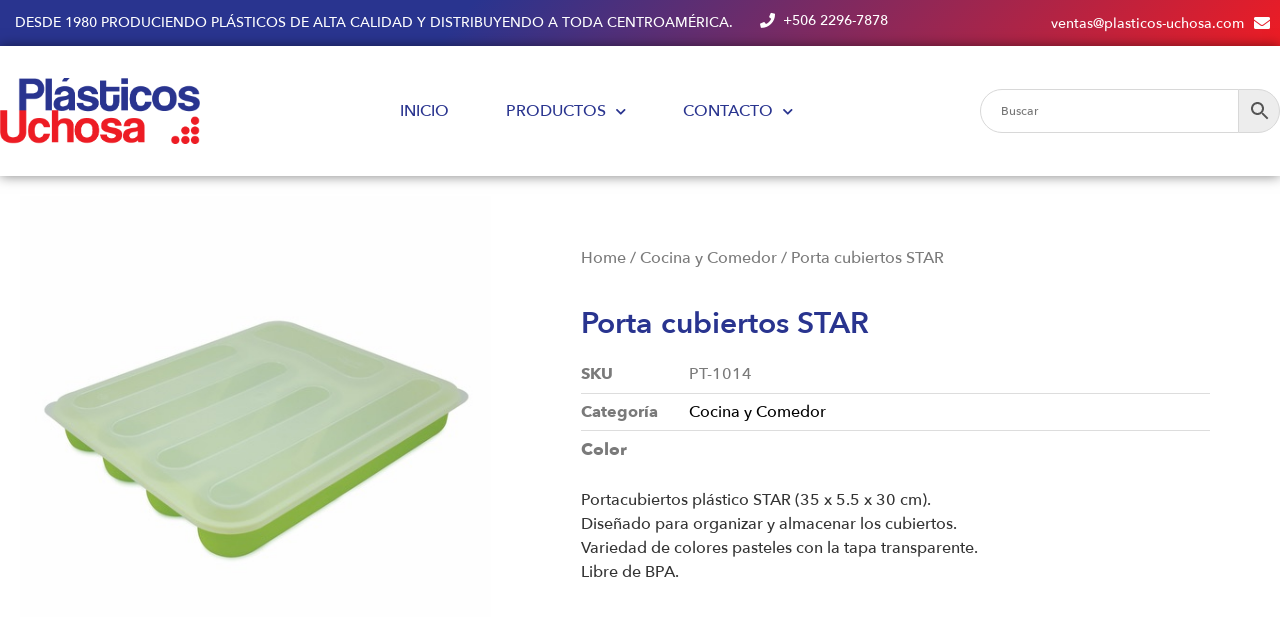

--- FILE ---
content_type: text/html; charset=UTF-8
request_url: https://plasticos-uchosa.com/producto/porta-cubiertos-star/
body_size: 15676
content:
<!doctype html>
<html lang="es" prefix="og: https://ogp.me/ns#">
<head>
	<meta charset="UTF-8">
		<meta name="viewport" content="width=device-width, initial-scale=1">
	<link rel="profile" href="https://gmpg.org/xfn/11">
	
<!-- Optimización para motores de búsqueda de Rank Math -  https://rankmath.com/ -->
<title>Porta cubiertos STAR - Plasticos Uchosa</title>
<meta name="description" content="Portacubiertos plástico STAR (35 x 5.5 x 30 cm). Diseñado para organizar y almacenar los cubiertos. Variedad de colores pasteles con la tapa transparente. Libre de BPA."/>
<meta name="robots" content="index, follow, max-snippet:-1, max-video-preview:-1, max-image-preview:large"/>
<link rel="canonical" href="https://plasticos-uchosa.com/producto/porta-cubiertos-star/" />
<meta property="og:locale" content="es_ES" />
<meta property="og:type" content="product" />
<meta property="og:title" content="Porta cubiertos STAR - Plasticos Uchosa" />
<meta property="og:description" content="Portacubiertos plástico STAR (35 x 5.5 x 30 cm). Diseñado para organizar y almacenar los cubiertos. Variedad de colores pasteles con la tapa transparente. Libre de BPA." />
<meta property="og:url" content="https://plasticos-uchosa.com/producto/porta-cubiertos-star/" />
<meta property="og:site_name" content="Plasticos Uchosa" />
<meta property="og:image" content="https://plasticos-uchosa.com/wp-content/uploads/2021/10/plasticos-uchosa-catalogo-2021-DSC_0140_PortaStarTapa-1.jpg" />
<meta property="og:image:secure_url" content="https://plasticos-uchosa.com/wp-content/uploads/2021/10/plasticos-uchosa-catalogo-2021-DSC_0140_PortaStarTapa-1.jpg" />
<meta property="og:image:width" content="500" />
<meta property="og:image:height" content="500" />
<meta property="og:image:alt" content="Porta cubiertos STAR" />
<meta property="og:image:type" content="image/jpeg" />
<meta property="product:price:currency" content="CRC" />
<meta property="product:availability" content="instock" />
<meta name="twitter:card" content="summary_large_image" />
<meta name="twitter:title" content="Porta cubiertos STAR - Plasticos Uchosa" />
<meta name="twitter:description" content="Portacubiertos plástico STAR (35 x 5.5 x 30 cm). Diseñado para organizar y almacenar los cubiertos. Variedad de colores pasteles con la tapa transparente. Libre de BPA." />
<meta name="twitter:image" content="https://plasticos-uchosa.com/wp-content/uploads/2021/10/plasticos-uchosa-catalogo-2021-DSC_0140_PortaStarTapa-1.jpg" />
<meta name="twitter:label1" content="Precio" />
<meta name="twitter:data1" content="&#x20a1;0.00" />
<meta name="twitter:label2" content="Disponibilidad" />
<meta name="twitter:data2" content="Hay existencias" />
<script type="application/ld+json" class="rank-math-schema">{"@context":"https://schema.org","@graph":[{"@type":"Organization","@id":"https://plasticos-uchosa.com/#organization","name":"Pl\u00e1sticos Uchosa","url":"https://plasticos-uchosa.com","logo":{"@type":"ImageObject","@id":"https://plasticos-uchosa.com/#logo","url":"https://plasticos-uchosa.com/wp-content/uploads/2021/04/5Asset-1@3x.png","contentUrl":"https://plasticos-uchosa.com/wp-content/uploads/2021/04/5Asset-1@3x.png","caption":"Pl\u00e1sticos Uchosa","inLanguage":"es","width":"575","height":"192"}},{"@type":"WebSite","@id":"https://plasticos-uchosa.com/#website","url":"https://plasticos-uchosa.com","name":"Pl\u00e1sticos Uchosa","publisher":{"@id":"https://plasticos-uchosa.com/#organization"},"inLanguage":"es"},{"@type":"ImageObject","@id":"https://plasticos-uchosa.com/wp-content/uploads/2021/10/plasticos-uchosa-catalogo-2021-DSC_0140_PortaStarTapa-1.jpg","url":"https://plasticos-uchosa.com/wp-content/uploads/2021/10/plasticos-uchosa-catalogo-2021-DSC_0140_PortaStarTapa-1.jpg","width":"500","height":"500","caption":"Porta cubiertos STAR","inLanguage":"es"},{"@type":"ItemPage","@id":"https://plasticos-uchosa.com/producto/porta-cubiertos-star/#webpage","url":"https://plasticos-uchosa.com/producto/porta-cubiertos-star/","name":"Porta cubiertos STAR - Plasticos Uchosa","datePublished":"2021-10-13T09:14:20-06:00","dateModified":"2021-10-13T09:14:20-06:00","isPartOf":{"@id":"https://plasticos-uchosa.com/#website"},"primaryImageOfPage":{"@id":"https://plasticos-uchosa.com/wp-content/uploads/2021/10/plasticos-uchosa-catalogo-2021-DSC_0140_PortaStarTapa-1.jpg"},"inLanguage":"es"},{"@type":"Product","name":"Porta cubiertos STAR - Plasticos Uchosa","description":"Portacubiertos pl\u00e1stico STAR (35 x 5.5 x 30 cm). Dise\u00f1ado para organizar y almacenar los cubiertos. Variedad de colores pasteles con la tapa transparente. Libre de BPA.","sku":"PT-1014","category":"Cocina y Comedor","mainEntityOfPage":{"@id":"https://plasticos-uchosa.com/producto/porta-cubiertos-star/#webpage"},"image":[{"@type":"ImageObject","url":"https://plasticos-uchosa.com/wp-content/uploads/2021/10/plasticos-uchosa-catalogo-2021-DSC_0140_PortaStarTapa-1.jpg","height":"500","width":"500"}],"@id":"https://plasticos-uchosa.com/producto/porta-cubiertos-star/#richSnippet"}]}</script>
<!-- /Plugin Rank Math WordPress SEO -->

<link rel="alternate" type="application/rss+xml" title="Plasticos Uchosa &raquo; Feed" href="https://plasticos-uchosa.com/feed/" />
<link rel="alternate" type="application/rss+xml" title="Plasticos Uchosa &raquo; Feed de los comentarios" href="https://plasticos-uchosa.com/comments/feed/" />
<link rel="alternate" type="application/rss+xml" title="Plasticos Uchosa &raquo; Comentario Porta cubiertos STAR del feed" href="https://plasticos-uchosa.com/producto/porta-cubiertos-star/feed/" />
<link rel="alternate" title="oEmbed (JSON)" type="application/json+oembed" href="https://plasticos-uchosa.com/wp-json/oembed/1.0/embed?url=https%3A%2F%2Fplasticos-uchosa.com%2Fproducto%2Fporta-cubiertos-star%2F" />
<link rel="alternate" title="oEmbed (XML)" type="text/xml+oembed" href="https://plasticos-uchosa.com/wp-json/oembed/1.0/embed?url=https%3A%2F%2Fplasticos-uchosa.com%2Fproducto%2Fporta-cubiertos-star%2F&#038;format=xml" />
<style id='wp-img-auto-sizes-contain-inline-css'>
img:is([sizes=auto i],[sizes^="auto," i]){contain-intrinsic-size:3000px 1500px}
/*# sourceURL=wp-img-auto-sizes-contain-inline-css */
</style>
<style id='wp-emoji-styles-inline-css'>

	img.wp-smiley, img.emoji {
		display: inline !important;
		border: none !important;
		box-shadow: none !important;
		height: 1em !important;
		width: 1em !important;
		margin: 0 0.07em !important;
		vertical-align: -0.1em !important;
		background: none !important;
		padding: 0 !important;
	}
/*# sourceURL=wp-emoji-styles-inline-css */
</style>
<link rel='stylesheet' id='wp-block-library-css' href='https://plasticos-uchosa.com/wp-includes/css/dist/block-library/style.min.css?ver=6.9' media='all' />
<link rel='stylesheet' id='wc-blocks-style-css' href='https://plasticos-uchosa.com/wp-content/plugins/woocommerce/assets/client/blocks/wc-blocks.css?ver=wc-9.3.5' media='all' />
<style id='global-styles-inline-css'>
:root{--wp--preset--aspect-ratio--square: 1;--wp--preset--aspect-ratio--4-3: 4/3;--wp--preset--aspect-ratio--3-4: 3/4;--wp--preset--aspect-ratio--3-2: 3/2;--wp--preset--aspect-ratio--2-3: 2/3;--wp--preset--aspect-ratio--16-9: 16/9;--wp--preset--aspect-ratio--9-16: 9/16;--wp--preset--color--black: #000000;--wp--preset--color--cyan-bluish-gray: #abb8c3;--wp--preset--color--white: #ffffff;--wp--preset--color--pale-pink: #f78da7;--wp--preset--color--vivid-red: #cf2e2e;--wp--preset--color--luminous-vivid-orange: #ff6900;--wp--preset--color--luminous-vivid-amber: #fcb900;--wp--preset--color--light-green-cyan: #7bdcb5;--wp--preset--color--vivid-green-cyan: #00d084;--wp--preset--color--pale-cyan-blue: #8ed1fc;--wp--preset--color--vivid-cyan-blue: #0693e3;--wp--preset--color--vivid-purple: #9b51e0;--wp--preset--gradient--vivid-cyan-blue-to-vivid-purple: linear-gradient(135deg,rgb(6,147,227) 0%,rgb(155,81,224) 100%);--wp--preset--gradient--light-green-cyan-to-vivid-green-cyan: linear-gradient(135deg,rgb(122,220,180) 0%,rgb(0,208,130) 100%);--wp--preset--gradient--luminous-vivid-amber-to-luminous-vivid-orange: linear-gradient(135deg,rgb(252,185,0) 0%,rgb(255,105,0) 100%);--wp--preset--gradient--luminous-vivid-orange-to-vivid-red: linear-gradient(135deg,rgb(255,105,0) 0%,rgb(207,46,46) 100%);--wp--preset--gradient--very-light-gray-to-cyan-bluish-gray: linear-gradient(135deg,rgb(238,238,238) 0%,rgb(169,184,195) 100%);--wp--preset--gradient--cool-to-warm-spectrum: linear-gradient(135deg,rgb(74,234,220) 0%,rgb(151,120,209) 20%,rgb(207,42,186) 40%,rgb(238,44,130) 60%,rgb(251,105,98) 80%,rgb(254,248,76) 100%);--wp--preset--gradient--blush-light-purple: linear-gradient(135deg,rgb(255,206,236) 0%,rgb(152,150,240) 100%);--wp--preset--gradient--blush-bordeaux: linear-gradient(135deg,rgb(254,205,165) 0%,rgb(254,45,45) 50%,rgb(107,0,62) 100%);--wp--preset--gradient--luminous-dusk: linear-gradient(135deg,rgb(255,203,112) 0%,rgb(199,81,192) 50%,rgb(65,88,208) 100%);--wp--preset--gradient--pale-ocean: linear-gradient(135deg,rgb(255,245,203) 0%,rgb(182,227,212) 50%,rgb(51,167,181) 100%);--wp--preset--gradient--electric-grass: linear-gradient(135deg,rgb(202,248,128) 0%,rgb(113,206,126) 100%);--wp--preset--gradient--midnight: linear-gradient(135deg,rgb(2,3,129) 0%,rgb(40,116,252) 100%);--wp--preset--font-size--small: 13px;--wp--preset--font-size--medium: 20px;--wp--preset--font-size--large: 36px;--wp--preset--font-size--x-large: 42px;--wp--preset--font-family--inter: "Inter", sans-serif;--wp--preset--font-family--cardo: Cardo;--wp--preset--spacing--20: 0.44rem;--wp--preset--spacing--30: 0.67rem;--wp--preset--spacing--40: 1rem;--wp--preset--spacing--50: 1.5rem;--wp--preset--spacing--60: 2.25rem;--wp--preset--spacing--70: 3.38rem;--wp--preset--spacing--80: 5.06rem;--wp--preset--shadow--natural: 6px 6px 9px rgba(0, 0, 0, 0.2);--wp--preset--shadow--deep: 12px 12px 50px rgba(0, 0, 0, 0.4);--wp--preset--shadow--sharp: 6px 6px 0px rgba(0, 0, 0, 0.2);--wp--preset--shadow--outlined: 6px 6px 0px -3px rgb(255, 255, 255), 6px 6px rgb(0, 0, 0);--wp--preset--shadow--crisp: 6px 6px 0px rgb(0, 0, 0);}:where(.is-layout-flex){gap: 0.5em;}:where(.is-layout-grid){gap: 0.5em;}body .is-layout-flex{display: flex;}.is-layout-flex{flex-wrap: wrap;align-items: center;}.is-layout-flex > :is(*, div){margin: 0;}body .is-layout-grid{display: grid;}.is-layout-grid > :is(*, div){margin: 0;}:where(.wp-block-columns.is-layout-flex){gap: 2em;}:where(.wp-block-columns.is-layout-grid){gap: 2em;}:where(.wp-block-post-template.is-layout-flex){gap: 1.25em;}:where(.wp-block-post-template.is-layout-grid){gap: 1.25em;}.has-black-color{color: var(--wp--preset--color--black) !important;}.has-cyan-bluish-gray-color{color: var(--wp--preset--color--cyan-bluish-gray) !important;}.has-white-color{color: var(--wp--preset--color--white) !important;}.has-pale-pink-color{color: var(--wp--preset--color--pale-pink) !important;}.has-vivid-red-color{color: var(--wp--preset--color--vivid-red) !important;}.has-luminous-vivid-orange-color{color: var(--wp--preset--color--luminous-vivid-orange) !important;}.has-luminous-vivid-amber-color{color: var(--wp--preset--color--luminous-vivid-amber) !important;}.has-light-green-cyan-color{color: var(--wp--preset--color--light-green-cyan) !important;}.has-vivid-green-cyan-color{color: var(--wp--preset--color--vivid-green-cyan) !important;}.has-pale-cyan-blue-color{color: var(--wp--preset--color--pale-cyan-blue) !important;}.has-vivid-cyan-blue-color{color: var(--wp--preset--color--vivid-cyan-blue) !important;}.has-vivid-purple-color{color: var(--wp--preset--color--vivid-purple) !important;}.has-black-background-color{background-color: var(--wp--preset--color--black) !important;}.has-cyan-bluish-gray-background-color{background-color: var(--wp--preset--color--cyan-bluish-gray) !important;}.has-white-background-color{background-color: var(--wp--preset--color--white) !important;}.has-pale-pink-background-color{background-color: var(--wp--preset--color--pale-pink) !important;}.has-vivid-red-background-color{background-color: var(--wp--preset--color--vivid-red) !important;}.has-luminous-vivid-orange-background-color{background-color: var(--wp--preset--color--luminous-vivid-orange) !important;}.has-luminous-vivid-amber-background-color{background-color: var(--wp--preset--color--luminous-vivid-amber) !important;}.has-light-green-cyan-background-color{background-color: var(--wp--preset--color--light-green-cyan) !important;}.has-vivid-green-cyan-background-color{background-color: var(--wp--preset--color--vivid-green-cyan) !important;}.has-pale-cyan-blue-background-color{background-color: var(--wp--preset--color--pale-cyan-blue) !important;}.has-vivid-cyan-blue-background-color{background-color: var(--wp--preset--color--vivid-cyan-blue) !important;}.has-vivid-purple-background-color{background-color: var(--wp--preset--color--vivid-purple) !important;}.has-black-border-color{border-color: var(--wp--preset--color--black) !important;}.has-cyan-bluish-gray-border-color{border-color: var(--wp--preset--color--cyan-bluish-gray) !important;}.has-white-border-color{border-color: var(--wp--preset--color--white) !important;}.has-pale-pink-border-color{border-color: var(--wp--preset--color--pale-pink) !important;}.has-vivid-red-border-color{border-color: var(--wp--preset--color--vivid-red) !important;}.has-luminous-vivid-orange-border-color{border-color: var(--wp--preset--color--luminous-vivid-orange) !important;}.has-luminous-vivid-amber-border-color{border-color: var(--wp--preset--color--luminous-vivid-amber) !important;}.has-light-green-cyan-border-color{border-color: var(--wp--preset--color--light-green-cyan) !important;}.has-vivid-green-cyan-border-color{border-color: var(--wp--preset--color--vivid-green-cyan) !important;}.has-pale-cyan-blue-border-color{border-color: var(--wp--preset--color--pale-cyan-blue) !important;}.has-vivid-cyan-blue-border-color{border-color: var(--wp--preset--color--vivid-cyan-blue) !important;}.has-vivid-purple-border-color{border-color: var(--wp--preset--color--vivid-purple) !important;}.has-vivid-cyan-blue-to-vivid-purple-gradient-background{background: var(--wp--preset--gradient--vivid-cyan-blue-to-vivid-purple) !important;}.has-light-green-cyan-to-vivid-green-cyan-gradient-background{background: var(--wp--preset--gradient--light-green-cyan-to-vivid-green-cyan) !important;}.has-luminous-vivid-amber-to-luminous-vivid-orange-gradient-background{background: var(--wp--preset--gradient--luminous-vivid-amber-to-luminous-vivid-orange) !important;}.has-luminous-vivid-orange-to-vivid-red-gradient-background{background: var(--wp--preset--gradient--luminous-vivid-orange-to-vivid-red) !important;}.has-very-light-gray-to-cyan-bluish-gray-gradient-background{background: var(--wp--preset--gradient--very-light-gray-to-cyan-bluish-gray) !important;}.has-cool-to-warm-spectrum-gradient-background{background: var(--wp--preset--gradient--cool-to-warm-spectrum) !important;}.has-blush-light-purple-gradient-background{background: var(--wp--preset--gradient--blush-light-purple) !important;}.has-blush-bordeaux-gradient-background{background: var(--wp--preset--gradient--blush-bordeaux) !important;}.has-luminous-dusk-gradient-background{background: var(--wp--preset--gradient--luminous-dusk) !important;}.has-pale-ocean-gradient-background{background: var(--wp--preset--gradient--pale-ocean) !important;}.has-electric-grass-gradient-background{background: var(--wp--preset--gradient--electric-grass) !important;}.has-midnight-gradient-background{background: var(--wp--preset--gradient--midnight) !important;}.has-small-font-size{font-size: var(--wp--preset--font-size--small) !important;}.has-medium-font-size{font-size: var(--wp--preset--font-size--medium) !important;}.has-large-font-size{font-size: var(--wp--preset--font-size--large) !important;}.has-x-large-font-size{font-size: var(--wp--preset--font-size--x-large) !important;}
/*# sourceURL=global-styles-inline-css */
</style>

<style id='classic-theme-styles-inline-css'>
/*! This file is auto-generated */
.wp-block-button__link{color:#fff;background-color:#32373c;border-radius:9999px;box-shadow:none;text-decoration:none;padding:calc(.667em + 2px) calc(1.333em + 2px);font-size:1.125em}.wp-block-file__button{background:#32373c;color:#fff;text-decoration:none}
/*# sourceURL=/wp-includes/css/classic-themes.min.css */
</style>
<link rel='stylesheet' id='wcva-shop-frontend-css' href='https://plasticos-uchosa.com/wp-content/plugins/woocommerce-colororimage-variation-select/assets/css/shop-frontend.css?ver=6.9' media='all' />
<link rel='stylesheet' id='wcva-slick-css' href='https://plasticos-uchosa.com/wp-content/plugins/woocommerce-colororimage-variation-select/assets/css/slick.css?ver=6.9' media='all' />
<link rel='stylesheet' id='photoswipe-css' href='https://plasticos-uchosa.com/wp-content/plugins/woocommerce/assets/css/photoswipe/photoswipe.min.css?ver=9.3.5' media='all' />
<link rel='stylesheet' id='photoswipe-default-skin-css' href='https://plasticos-uchosa.com/wp-content/plugins/woocommerce/assets/css/photoswipe/default-skin/default-skin.min.css?ver=9.3.5' media='all' />
<link rel='stylesheet' id='woocommerce-layout-css' href='https://plasticos-uchosa.com/wp-content/plugins/woocommerce/assets/css/woocommerce-layout.css?ver=9.3.5' media='all' />
<link rel='stylesheet' id='woocommerce-smallscreen-css' href='https://plasticos-uchosa.com/wp-content/plugins/woocommerce/assets/css/woocommerce-smallscreen.css?ver=9.3.5' media='only screen and (max-width: 768px)' />
<link rel='stylesheet' id='woocommerce-general-css' href='https://plasticos-uchosa.com/wp-content/plugins/woocommerce/assets/css/woocommerce.css?ver=9.3.5' media='all' />
<style id='woocommerce-inline-inline-css'>
.woocommerce form .form-row .required { visibility: visible; }
/*# sourceURL=woocommerce-inline-inline-css */
</style>
<link rel='stylesheet' id='aws-style-css' href='https://plasticos-uchosa.com/wp-content/plugins/advanced-woo-search/assets/css/common.min.css?ver=3.16' media='all' />
<link rel='stylesheet' id='hello-elementor-css' href='https://plasticos-uchosa.com/wp-content/themes/hello-elementor/style.min.css?ver=2.6.1' media='all' />
<link rel='stylesheet' id='hello-elementor-theme-style-css' href='https://plasticos-uchosa.com/wp-content/themes/hello-elementor/theme.min.css?ver=2.6.1' media='all' />
<link rel='stylesheet' id='elementor-frontend-css' href='https://plasticos-uchosa.com/wp-content/plugins/elementor/assets/css/frontend.min.css?ver=3.24.3' media='all' />
<link rel='stylesheet' id='widget-heading-css' href='https://plasticos-uchosa.com/wp-content/plugins/elementor/assets/css/widget-heading.min.css?ver=3.24.3' media='all' />
<link rel='stylesheet' id='widget-icon-box-css' href='https://plasticos-uchosa.com/wp-content/plugins/elementor/assets/css/widget-icon-box.min.css?ver=3.24.3' media='all' />
<link rel='stylesheet' id='widget-image-css' href='https://plasticos-uchosa.com/wp-content/plugins/elementor/assets/css/widget-image.min.css?ver=3.24.3' media='all' />
<link rel='stylesheet' id='widget-nav-menu-css' href='https://plasticos-uchosa.com/wp-content/plugins/elementor-pro/assets/css/widget-nav-menu.min.css?ver=3.24.2' media='all' />
<link rel='stylesheet' id='widget-icon-list-css' href='https://plasticos-uchosa.com/wp-content/plugins/elementor/assets/css/widget-icon-list.min.css?ver=3.24.3' media='all' />
<link rel='stylesheet' id='widget-forms-css' href='https://plasticos-uchosa.com/wp-content/plugins/elementor-pro/assets/css/widget-forms.min.css?ver=3.24.2' media='all' />
<link rel='stylesheet' id='flatpickr-css' href='https://plasticos-uchosa.com/wp-content/plugins/elementor/assets/lib/flatpickr/flatpickr.min.css?ver=4.1.4' media='all' />
<link rel='stylesheet' id='elementor-icons-css' href='https://plasticos-uchosa.com/wp-content/plugins/elementor/assets/lib/eicons/css/elementor-icons.min.css?ver=5.31.0' media='all' />
<link rel='stylesheet' id='swiper-css' href='https://plasticos-uchosa.com/wp-content/plugins/elementor/assets/lib/swiper/v8/css/swiper.min.css?ver=8.4.5' media='all' />
<link rel='stylesheet' id='e-swiper-css' href='https://plasticos-uchosa.com/wp-content/plugins/elementor/assets/css/conditionals/e-swiper.min.css?ver=3.24.3' media='all' />
<link rel='stylesheet' id='elementor-post-5-css' href='https://plasticos-uchosa.com/wp-content/uploads/elementor/css/post-5.css?ver=1726764103' media='all' />
<link rel='stylesheet' id='elementor-pro-css' href='https://plasticos-uchosa.com/wp-content/plugins/elementor-pro/assets/css/frontend.min.css?ver=3.24.2' media='all' />
<link rel='stylesheet' id='elementor-global-css' href='https://plasticos-uchosa.com/wp-content/uploads/elementor/css/global.css?ver=1726764103' media='all' />
<link rel='stylesheet' id='elementor-post-7-css' href='https://plasticos-uchosa.com/wp-content/uploads/elementor/css/post-7.css?ver=1726764103' media='all' />
<link rel='stylesheet' id='elementor-post-10-css' href='https://plasticos-uchosa.com/wp-content/uploads/elementor/css/post-10.css?ver=1726764103' media='all' />
<link rel='stylesheet' id='elementor-post-1347-css' href='https://plasticos-uchosa.com/wp-content/uploads/elementor/css/post-1347.css?ver=1726764125' media='all' />
<link rel='stylesheet' id='widget-woocommerce-css' href='https://plasticos-uchosa.com/wp-content/plugins/elementor-pro/assets/css/widget-woocommerce.min.css?ver=3.24.2' media='all' />
<link rel='stylesheet' id='hello-elementor-child-style-css' href='https://plasticos-uchosa.com/wp-content/themes/coastal-oil/style.css?ver=1.0.0' media='all' />
<link rel='stylesheet' id='google-fonts-1-css' href='https://fonts.googleapis.com/css?family=Public+Sans%3A100%2C100italic%2C200%2C200italic%2C300%2C300italic%2C400%2C400italic%2C500%2C500italic%2C600%2C600italic%2C700%2C700italic%2C800%2C800italic%2C900%2C900italic%7CMerriweather%3A100%2C100italic%2C200%2C200italic%2C300%2C300italic%2C400%2C400italic%2C500%2C500italic%2C600%2C600italic%2C700%2C700italic%2C800%2C800italic%2C900%2C900italic&#038;display=auto&#038;ver=6.9' media='all' />
<link rel='stylesheet' id='elementor-icons-shared-0-css' href='https://plasticos-uchosa.com/wp-content/plugins/elementor/assets/lib/font-awesome/css/fontawesome.min.css?ver=5.15.3' media='all' />
<link rel='stylesheet' id='elementor-icons-fa-solid-css' href='https://plasticos-uchosa.com/wp-content/plugins/elementor/assets/lib/font-awesome/css/solid.min.css?ver=5.15.3' media='all' />
<link rel='stylesheet' id='elementor-icons-fa-brands-css' href='https://plasticos-uchosa.com/wp-content/plugins/elementor/assets/lib/font-awesome/css/brands.min.css?ver=5.15.3' media='all' />
<link rel="preconnect" href="https://fonts.gstatic.com/" crossorigin><script src="https://plasticos-uchosa.com/wp-includes/js/jquery/jquery.min.js?ver=3.7.1" id="jquery-core-js"></script>
<script src="https://plasticos-uchosa.com/wp-includes/js/jquery/jquery-migrate.min.js?ver=3.4.1" id="jquery-migrate-js"></script>
<script src="https://plasticos-uchosa.com/wp-content/plugins/woocommerce-colororimage-variation-select/assets/js/slick.js?ver=6.9" id="wcva-slick-js"></script>
<script id="wcva-shop-frontend-js-extra">
var wcva_shop = {"left_icon":"https://plasticos-uchosa.com/wp-content/plugins/woocommerce-colororimage-variation-select/assets/images/left-arrow.png","right_icon":"https://plasticos-uchosa.com/wp-content/plugins/woocommerce-colororimage-variation-select/assets/images/right-arrow.png","enable_slider":"yes","slider_no":"6"};
//# sourceURL=wcva-shop-frontend-js-extra
</script>
<script src="https://plasticos-uchosa.com/wp-content/plugins/woocommerce-colororimage-variation-select/assets/js/shop-frontend.js?ver=6.9" id="wcva-shop-frontend-js"></script>
<script src="https://plasticos-uchosa.com/wp-content/plugins/woocommerce/assets/js/jquery-blockui/jquery.blockUI.min.js?ver=2.7.0-wc.9.3.5" id="jquery-blockui-js" defer data-wp-strategy="defer"></script>
<script id="wc-add-to-cart-js-extra">
var wc_add_to_cart_params = {"ajax_url":"/wp-admin/admin-ajax.php","wc_ajax_url":"/?wc-ajax=%%endpoint%%","i18n_view_cart":"View cart","cart_url":"https://plasticos-uchosa.com","is_cart":"","cart_redirect_after_add":"no"};
//# sourceURL=wc-add-to-cart-js-extra
</script>
<script src="https://plasticos-uchosa.com/wp-content/plugins/woocommerce/assets/js/frontend/add-to-cart.min.js?ver=9.3.5" id="wc-add-to-cart-js" defer data-wp-strategy="defer"></script>
<script src="https://plasticos-uchosa.com/wp-content/plugins/woocommerce/assets/js/zoom/jquery.zoom.min.js?ver=1.7.21-wc.9.3.5" id="zoom-js" defer data-wp-strategy="defer"></script>
<script src="https://plasticos-uchosa.com/wp-content/plugins/woocommerce/assets/js/flexslider/jquery.flexslider.min.js?ver=2.7.2-wc.9.3.5" id="flexslider-js" defer data-wp-strategy="defer"></script>
<script src="https://plasticos-uchosa.com/wp-content/plugins/woocommerce/assets/js/photoswipe/photoswipe.min.js?ver=4.1.1-wc.9.3.5" id="photoswipe-js" defer data-wp-strategy="defer"></script>
<script src="https://plasticos-uchosa.com/wp-content/plugins/woocommerce/assets/js/photoswipe/photoswipe-ui-default.min.js?ver=4.1.1-wc.9.3.5" id="photoswipe-ui-default-js" defer data-wp-strategy="defer"></script>
<script id="wc-single-product-js-extra">
var wc_single_product_params = {"i18n_required_rating_text":"Please select a rating","review_rating_required":"yes","flexslider":{"rtl":false,"animation":"slide","smoothHeight":true,"directionNav":false,"controlNav":"thumbnails","slideshow":false,"animationSpeed":500,"animationLoop":false,"allowOneSlide":false},"zoom_enabled":"1","zoom_options":[],"photoswipe_enabled":"1","photoswipe_options":{"shareEl":false,"closeOnScroll":false,"history":false,"hideAnimationDuration":0,"showAnimationDuration":0},"flexslider_enabled":"1"};
//# sourceURL=wc-single-product-js-extra
</script>
<script src="https://plasticos-uchosa.com/wp-content/plugins/woocommerce/assets/js/frontend/single-product.min.js?ver=9.3.5" id="wc-single-product-js" defer data-wp-strategy="defer"></script>
<script src="https://plasticos-uchosa.com/wp-content/plugins/woocommerce/assets/js/js-cookie/js.cookie.min.js?ver=2.1.4-wc.9.3.5" id="js-cookie-js" defer data-wp-strategy="defer"></script>
<script id="woocommerce-js-extra">
var woocommerce_params = {"ajax_url":"/wp-admin/admin-ajax.php","wc_ajax_url":"/?wc-ajax=%%endpoint%%"};
//# sourceURL=woocommerce-js-extra
</script>
<script src="https://plasticos-uchosa.com/wp-content/plugins/woocommerce/assets/js/frontend/woocommerce.min.js?ver=9.3.5" id="woocommerce-js" defer data-wp-strategy="defer"></script>
<link rel="https://api.w.org/" href="https://plasticos-uchosa.com/wp-json/" /><link rel="alternate" title="JSON" type="application/json" href="https://plasticos-uchosa.com/wp-json/wp/v2/product/2165" /><link rel="EditURI" type="application/rsd+xml" title="RSD" href="https://plasticos-uchosa.com/xmlrpc.php?rsd" />
<meta name="generator" content="WordPress 6.9" />
<link rel='shortlink' href='https://plasticos-uchosa.com/?p=2165' />
	<noscript><style>.woocommerce-product-gallery{ opacity: 1 !important; }</style></noscript>
	<meta name="generator" content="Elementor 3.24.3; features: additional_custom_breakpoints; settings: css_print_method-external, google_font-enabled, font_display-auto">
<!-- Global site tag (gtag.js) - Google Analytics -->
<script async src="https://www.googletagmanager.com/gtag/js?id=G-398K003QGT"></script>
<script>
  window.dataLayer = window.dataLayer || [];
  function gtag(){dataLayer.push(arguments);}
  gtag('js', new Date());

  gtag('config', 'G-398K003QGT');
</script>
			<style>
				.e-con.e-parent:nth-of-type(n+4):not(.e-lazyloaded):not(.e-no-lazyload),
				.e-con.e-parent:nth-of-type(n+4):not(.e-lazyloaded):not(.e-no-lazyload) * {
					background-image: none !important;
				}
				@media screen and (max-height: 1024px) {
					.e-con.e-parent:nth-of-type(n+3):not(.e-lazyloaded):not(.e-no-lazyload),
					.e-con.e-parent:nth-of-type(n+3):not(.e-lazyloaded):not(.e-no-lazyload) * {
						background-image: none !important;
					}
				}
				@media screen and (max-height: 640px) {
					.e-con.e-parent:nth-of-type(n+2):not(.e-lazyloaded):not(.e-no-lazyload),
					.e-con.e-parent:nth-of-type(n+2):not(.e-lazyloaded):not(.e-no-lazyload) * {
						background-image: none !important;
					}
				}
			</style>
			<style class='wp-fonts-local'>
@font-face{font-family:Inter;font-style:normal;font-weight:300 900;font-display:fallback;src:url('https://plasticos-uchosa.com/wp-content/plugins/woocommerce/assets/fonts/Inter-VariableFont_slnt,wght.woff2') format('woff2');font-stretch:normal;}
@font-face{font-family:Cardo;font-style:normal;font-weight:400;font-display:fallback;src:url('https://plasticos-uchosa.com/wp-content/plugins/woocommerce/assets/fonts/cardo_normal_400.woff2') format('woff2');}
</style>
<link rel="icon" href="https://plasticos-uchosa.com/wp-content/uploads/2021/04/5Asset-1@3x-100x100.png" sizes="32x32" />
<link rel="icon" href="https://plasticos-uchosa.com/wp-content/uploads/2021/04/5Asset-1@3x.png" sizes="192x192" />
<link rel="apple-touch-icon" href="https://plasticos-uchosa.com/wp-content/uploads/2021/04/5Asset-1@3x.png" />
<meta name="msapplication-TileImage" content="https://plasticos-uchosa.com/wp-content/uploads/2021/04/5Asset-1@3x.png" />
</head>
<body class="wp-singular product-template-default single single-product postid-2165 wp-custom-logo wp-theme-hello-elementor wp-child-theme-coastal-oil theme-hello-elementor woocommerce woocommerce-page woocommerce-no-js elementor-default elementor-template-full-width elementor-kit-5 elementor-page-1347">


<a class="skip-link screen-reader-text" href="#content">
	Ir al contenido</a>

		<div data-elementor-type="header" data-elementor-id="7" class="elementor elementor-7 elementor-location-header" data-elementor-post-type="elementor_library">
					<section class="elementor-section elementor-top-section elementor-element elementor-element-d8cca31 elementor-hidden-phone elementor-section-boxed elementor-section-height-default elementor-section-height-default" data-id="d8cca31" data-element_type="section" data-settings="{&quot;background_background&quot;:&quot;gradient&quot;}">
						<div class="elementor-container elementor-column-gap-default">
					<div class="elementor-column elementor-col-100 elementor-top-column elementor-element elementor-element-011cd9b" data-id="011cd9b" data-element_type="column" data-settings="{&quot;background_background&quot;:&quot;classic&quot;}">
			<div class="elementor-widget-wrap elementor-element-populated">
						<div class="elementor-element elementor-element-1530a3a elementor-widget__width-auto elementor-widget-tablet__width-inherit elementor-hidden-tablet elementor-widget elementor-widget-heading" data-id="1530a3a" data-element_type="widget" data-widget_type="heading.default">
				<div class="elementor-widget-container">
			<h2 class="elementor-heading-title elementor-size-default">Desde 1980 produciendo plásticos de alta calidad y distribuyendo a toda Centroamérica.</h2>		</div>
				</div>
				<div class="elementor-element elementor-element-5c5904f7 elementor-position-left elementor-vertical-align-middle elementor-widget__width-initial elementor-view-default elementor-mobile-position-top elementor-widget elementor-widget-icon-box" data-id="5c5904f7" data-element_type="widget" data-widget_type="icon-box.default">
				<div class="elementor-widget-container">
					<div class="elementor-icon-box-wrapper">

						<div class="elementor-icon-box-icon">
				<a href="tel:+50622967878" class="elementor-icon elementor-animation-" tabindex="-1">
				<i aria-hidden="true" class="fas fa-phone"></i>				</a>
			</div>
			
						<div class="elementor-icon-box-content">

				
									<p class="elementor-icon-box-description">
						+506 2296-7878					</p>
				
			</div>
			
		</div>
				</div>
				</div>
				<div class="elementor-element elementor-element-cc26883 elementor-position-right elementor-vertical-align-middle elementor-widget__width-auto elementor-view-default elementor-mobile-position-top elementor-widget elementor-widget-icon-box" data-id="cc26883" data-element_type="widget" data-widget_type="icon-box.default">
				<div class="elementor-widget-container">
					<div class="elementor-icon-box-wrapper">

						<div class="elementor-icon-box-icon">
				<span  class="elementor-icon elementor-animation-">
				<i aria-hidden="true" class="fas fa-envelope"></i>				</span>
			</div>
			
						<div class="elementor-icon-box-content">

				
									<p class="elementor-icon-box-description">
						
ventas@plasticos-uchosa.com					</p>
				
			</div>
			
		</div>
				</div>
				</div>
					</div>
		</div>
					</div>
		</section>
				<section class="elementor-section elementor-top-section elementor-element elementor-element-65ec40d8 elementor-section-height-min-height elementor-section-content-middle elementor-section-boxed elementor-section-height-default elementor-section-items-middle" data-id="65ec40d8" data-element_type="section">
						<div class="elementor-container elementor-column-gap-default">
					<div class="elementor-column elementor-col-100 elementor-top-column elementor-element elementor-element-5a5282c4" data-id="5a5282c4" data-element_type="column">
			<div class="elementor-widget-wrap elementor-element-populated">
						<div class="elementor-element elementor-element-1dda318 elementor-widget__width-initial elementor-widget-mobile__width-inherit elementor-hidden-desktop elementor-hidden-tablet elementor-widget elementor-widget-aws" data-id="1dda318" data-element_type="widget" data-widget_type="aws.default">
				<div class="elementor-widget-container">
			<div class="aws-container" data-url="/?wc-ajax=aws_action" data-siteurl="https://plasticos-uchosa.com" data-lang="" data-show-loader="true" data-show-more="true" data-show-page="true" data-ajax-search="true" data-show-clear="true" data-mobile-screen="false" data-use-analytics="false" data-min-chars="1" data-buttons-order="2" data-timeout="300" data-is-mobile="false" data-page-id="2165" data-tax="" ><form class="aws-search-form" action="https://plasticos-uchosa.com/" method="get" role="search" ><div class="aws-wrapper"><label class="aws-search-label" for="69772b3f3ac76">Buscar</label><input type="search" name="s" id="69772b3f3ac76" value="" class="aws-search-field" placeholder="Buscar" autocomplete="off" /><input type="hidden" name="post_type" value="product"><input type="hidden" name="type_aws" value="true"><div class="aws-search-clear"><span>×</span></div><div class="aws-loader"></div></div><div class="aws-search-btn aws-form-btn"><span class="aws-search-btn_icon"><svg focusable="false" xmlns="http://www.w3.org/2000/svg" viewBox="0 0 24 24" width="24px"><path d="M15.5 14h-.79l-.28-.27C15.41 12.59 16 11.11 16 9.5 16 5.91 13.09 3 9.5 3S3 5.91 3 9.5 5.91 16 9.5 16c1.61 0 3.09-.59 4.23-1.57l.27.28v.79l5 4.99L20.49 19l-4.99-5zm-6 0C7.01 14 5 11.99 5 9.5S7.01 5 9.5 5 14 7.01 14 9.5 11.99 14 9.5 14z"></path></svg></span></div></form></div>		</div>
				</div>
				<div class="elementor-element elementor-element-4adef0a elementor-widget__width-auto elementor-widget-mobile__width-initial elementor-widget-tablet__width-auto elementor-widget elementor-widget-image" data-id="4adef0a" data-element_type="widget" data-widget_type="image.default">
				<div class="elementor-widget-container">
														<a href="https://plasticos-uchosa.com">
							<img fetchpriority="high" width="575" height="192" src="https://plasticos-uchosa.com/wp-content/uploads/2021/04/5Asset-1@3x.png" class="attachment-full size-full wp-image-1133" alt="" srcset="https://plasticos-uchosa.com/wp-content/uploads/2021/04/5Asset-1@3x.png 575w, https://plasticos-uchosa.com/wp-content/uploads/2021/04/5Asset-1@3x-300x100.png 300w" sizes="(max-width: 575px) 100vw, 575px" />								</a>
													</div>
				</div>
				<div class="elementor-element elementor-element-eece924 elementor-nav-menu__align-end elementor-widget__width-auto elementor-nav-menu--stretch elementor-nav-menu--dropdown-tablet elementor-nav-menu__text-align-aside elementor-nav-menu--toggle elementor-nav-menu--burger elementor-widget elementor-widget-nav-menu" data-id="eece924" data-element_type="widget" data-settings="{&quot;full_width&quot;:&quot;stretch&quot;,&quot;submenu_icon&quot;:{&quot;value&quot;:&quot;&lt;i class=\&quot;fas fa-chevron-down\&quot;&gt;&lt;\/i&gt;&quot;,&quot;library&quot;:&quot;fa-solid&quot;},&quot;layout&quot;:&quot;horizontal&quot;,&quot;toggle&quot;:&quot;burger&quot;}" data-widget_type="nav-menu.default">
				<div class="elementor-widget-container">
						<nav aria-label="Menú" class="elementor-nav-menu--main elementor-nav-menu__container elementor-nav-menu--layout-horizontal e--pointer-underline e--animation-fade">
				<ul id="menu-1-eece924" class="elementor-nav-menu"><li class="menu-item menu-item-type-post_type menu-item-object-page menu-item-home menu-item-29"><a href="https://plasticos-uchosa.com/" class="elementor-item">Inicio</a></li>
<li class="menu-item menu-item-type-custom menu-item-object-custom menu-item-has-children menu-item-714"><a href="#" class="elementor-item elementor-item-anchor">Productos</a>
<ul class="sub-menu elementor-nav-menu--dropdown">
	<li class="menu-item menu-item-type-taxonomy menu-item-object-product_cat current-product-ancestor current-menu-parent current-product-parent menu-item-1332"><a href="https://plasticos-uchosa.com/categoria/cocina-y-comedor/" class="elementor-sub-item">Cocina y Comedor</a></li>
	<li class="menu-item menu-item-type-taxonomy menu-item-object-product_cat menu-item-1334"><a href="https://plasticos-uchosa.com/categoria/organizacion/" class="elementor-sub-item">Organización</a></li>
	<li class="menu-item menu-item-type-taxonomy menu-item-object-product_cat menu-item-1335"><a href="https://plasticos-uchosa.com/categoria/lavanderia-y-banos/" class="elementor-sub-item">Lavandería y baños</a></li>
	<li class="menu-item menu-item-type-taxonomy menu-item-object-product_cat menu-item-1333"><a href="https://plasticos-uchosa.com/categoria/mobiliario-y-vestuarios/" class="elementor-sub-item">Mobiliario y vestuarios</a></li>
</ul>
</li>
<li class="menu-item menu-item-type-post_type menu-item-object-page menu-item-has-children menu-item-28"><a href="https://plasticos-uchosa.com/contactenos/" class="elementor-item">Contacto</a>
<ul class="sub-menu elementor-nav-menu--dropdown">
	<li class="menu-item menu-item-type-post_type menu-item-object-page menu-item-2579"><a href="https://plasticos-uchosa.com/empleos/" class="elementor-sub-item">Empleos</a></li>
</ul>
</li>
</ul>			</nav>
					<div class="elementor-menu-toggle" role="button" tabindex="0" aria-label="Alternar menú" aria-expanded="false">
			<i aria-hidden="true" role="presentation" class="elementor-menu-toggle__icon--open eicon-menu-bar"></i><i aria-hidden="true" role="presentation" class="elementor-menu-toggle__icon--close eicon-close"></i>			<span class="elementor-screen-only">Menú</span>
		</div>
					<nav class="elementor-nav-menu--dropdown elementor-nav-menu__container" aria-hidden="true">
				<ul id="menu-2-eece924" class="elementor-nav-menu"><li class="menu-item menu-item-type-post_type menu-item-object-page menu-item-home menu-item-29"><a href="https://plasticos-uchosa.com/" class="elementor-item" tabindex="-1">Inicio</a></li>
<li class="menu-item menu-item-type-custom menu-item-object-custom menu-item-has-children menu-item-714"><a href="#" class="elementor-item elementor-item-anchor" tabindex="-1">Productos</a>
<ul class="sub-menu elementor-nav-menu--dropdown">
	<li class="menu-item menu-item-type-taxonomy menu-item-object-product_cat current-product-ancestor current-menu-parent current-product-parent menu-item-1332"><a href="https://plasticos-uchosa.com/categoria/cocina-y-comedor/" class="elementor-sub-item" tabindex="-1">Cocina y Comedor</a></li>
	<li class="menu-item menu-item-type-taxonomy menu-item-object-product_cat menu-item-1334"><a href="https://plasticos-uchosa.com/categoria/organizacion/" class="elementor-sub-item" tabindex="-1">Organización</a></li>
	<li class="menu-item menu-item-type-taxonomy menu-item-object-product_cat menu-item-1335"><a href="https://plasticos-uchosa.com/categoria/lavanderia-y-banos/" class="elementor-sub-item" tabindex="-1">Lavandería y baños</a></li>
	<li class="menu-item menu-item-type-taxonomy menu-item-object-product_cat menu-item-1333"><a href="https://plasticos-uchosa.com/categoria/mobiliario-y-vestuarios/" class="elementor-sub-item" tabindex="-1">Mobiliario y vestuarios</a></li>
</ul>
</li>
<li class="menu-item menu-item-type-post_type menu-item-object-page menu-item-has-children menu-item-28"><a href="https://plasticos-uchosa.com/contactenos/" class="elementor-item" tabindex="-1">Contacto</a>
<ul class="sub-menu elementor-nav-menu--dropdown">
	<li class="menu-item menu-item-type-post_type menu-item-object-page menu-item-2579"><a href="https://plasticos-uchosa.com/empleos/" class="elementor-sub-item" tabindex="-1">Empleos</a></li>
</ul>
</li>
</ul>			</nav>
				</div>
				</div>
				<div class="elementor-element elementor-element-fa66058 elementor-widget__width-initial elementor-widget-mobile__width-inherit elementor-hidden-mobile elementor-widget elementor-widget-aws" data-id="fa66058" data-element_type="widget" data-widget_type="aws.default">
				<div class="elementor-widget-container">
			<div class="aws-container" data-url="/?wc-ajax=aws_action" data-siteurl="https://plasticos-uchosa.com" data-lang="" data-show-loader="true" data-show-more="true" data-show-page="true" data-ajax-search="true" data-show-clear="true" data-mobile-screen="false" data-use-analytics="false" data-min-chars="1" data-buttons-order="2" data-timeout="300" data-is-mobile="false" data-page-id="2165" data-tax="" ><form class="aws-search-form" action="https://plasticos-uchosa.com/" method="get" role="search" ><div class="aws-wrapper"><label class="aws-search-label" for="69772b3f3f783">Buscar</label><input type="search" name="s" id="69772b3f3f783" value="" class="aws-search-field" placeholder="Buscar" autocomplete="off" /><input type="hidden" name="post_type" value="product"><input type="hidden" name="type_aws" value="true"><div class="aws-search-clear"><span>×</span></div><div class="aws-loader"></div></div><div class="aws-search-btn aws-form-btn"><span class="aws-search-btn_icon"><svg focusable="false" xmlns="http://www.w3.org/2000/svg" viewBox="0 0 24 24" width="24px"><path d="M15.5 14h-.79l-.28-.27C15.41 12.59 16 11.11 16 9.5 16 5.91 13.09 3 9.5 3S3 5.91 3 9.5 5.91 16 9.5 16c1.61 0 3.09-.59 4.23-1.57l.27.28v.79l5 4.99L20.49 19l-4.99-5zm-6 0C7.01 14 5 11.99 5 9.5S7.01 5 9.5 5 14 7.01 14 9.5 11.99 14 9.5 14z"></path></svg></span></div></form></div>		</div>
				</div>
				<div class="elementor-element elementor-element-c363369 elementor-view-stacked elementor-widget__width-auto elementor-fixed elementor-hidden-desktop elementor-hidden-tablet elementor-hidden-mobile elementor-shape-circle elementor-widget elementor-widget-icon" data-id="c363369" data-element_type="widget" data-settings="{&quot;_position&quot;:&quot;fixed&quot;}" data-widget_type="icon.default">
				<div class="elementor-widget-container">
					<div class="elementor-icon-wrapper">
			<a class="elementor-icon" href="https://wa.me/50683863768" target="_blank">
			<i aria-hidden="true" class="fab fa-whatsapp"></i>			</a>
		</div>
				</div>
				</div>
					</div>
		</div>
					</div>
		</section>
				</div>
		<div class="woocommerce-notices-wrapper"></div>		<div data-elementor-type="product" data-elementor-id="1347" class="elementor elementor-1347 elementor-location-single post-2165 product type-product status-publish has-post-thumbnail product_cat-cocina-y-comedor first instock shipping-taxable product-type-simple product" data-elementor-post-type="elementor_library">
					<section class="elementor-section elementor-top-section elementor-element elementor-element-4620037d elementor-section-boxed elementor-section-height-default elementor-section-height-default" data-id="4620037d" data-element_type="section">
						<div class="elementor-container elementor-column-gap-wide">
					<div class="elementor-column elementor-col-50 elementor-top-column elementor-element elementor-element-63842eef" data-id="63842eef" data-element_type="column" data-settings="{&quot;background_background&quot;:&quot;classic&quot;}">
			<div class="elementor-widget-wrap elementor-element-populated">
						<div class="elementor-element elementor-element-6caade90 yes elementor-widget elementor-widget-woocommerce-product-images" data-id="6caade90" data-element_type="widget" data-widget_type="woocommerce-product-images.default">
				<div class="elementor-widget-container">
			<div class="woocommerce-product-gallery woocommerce-product-gallery--with-images woocommerce-product-gallery--columns-4 images" data-columns="4" style="opacity: 0; transition: opacity .25s ease-in-out;">
	<div class="woocommerce-product-gallery__wrapper">
		<div data-thumb="https://plasticos-uchosa.com/wp-content/uploads/2021/10/plasticos-uchosa-catalogo-2021-DSC_0140_PortaStarTapa-1-100x100.jpg" data-thumb-alt="Porta cubiertos STAR" data-thumb-srcset="https://plasticos-uchosa.com/wp-content/uploads/2021/10/plasticos-uchosa-catalogo-2021-DSC_0140_PortaStarTapa-1-100x100.jpg 100w, https://plasticos-uchosa.com/wp-content/uploads/2021/10/plasticos-uchosa-catalogo-2021-DSC_0140_PortaStarTapa-1-300x300.jpg 300w, https://plasticos-uchosa.com/wp-content/uploads/2021/10/plasticos-uchosa-catalogo-2021-DSC_0140_PortaStarTapa-1-150x150.jpg 150w, https://plasticos-uchosa.com/wp-content/uploads/2021/10/plasticos-uchosa-catalogo-2021-DSC_0140_PortaStarTapa-1.jpg 500w" class="woocommerce-product-gallery__image"><a href="https://plasticos-uchosa.com/wp-content/uploads/2021/10/plasticos-uchosa-catalogo-2021-DSC_0140_PortaStarTapa-1.jpg"><img width="500" height="500" src="https://plasticos-uchosa.com/wp-content/uploads/2021/10/plasticos-uchosa-catalogo-2021-DSC_0140_PortaStarTapa-1.jpg" class="wp-post-image" alt="Porta cubiertos STAR" title="Porta cubiertos STAR 1" data-caption="" data-src="https://plasticos-uchosa.com/wp-content/uploads/2021/10/plasticos-uchosa-catalogo-2021-DSC_0140_PortaStarTapa-1.jpg" data-large_image="https://plasticos-uchosa.com/wp-content/uploads/2021/10/plasticos-uchosa-catalogo-2021-DSC_0140_PortaStarTapa-1.jpg" data-large_image_width="500" data-large_image_height="500" decoding="async" srcset="https://plasticos-uchosa.com/wp-content/uploads/2021/10/plasticos-uchosa-catalogo-2021-DSC_0140_PortaStarTapa-1.jpg 500w, https://plasticos-uchosa.com/wp-content/uploads/2021/10/plasticos-uchosa-catalogo-2021-DSC_0140_PortaStarTapa-1-300x300.jpg 300w, https://plasticos-uchosa.com/wp-content/uploads/2021/10/plasticos-uchosa-catalogo-2021-DSC_0140_PortaStarTapa-1-150x150.jpg 150w, https://plasticos-uchosa.com/wp-content/uploads/2021/10/plasticos-uchosa-catalogo-2021-DSC_0140_PortaStarTapa-1-100x100.jpg 100w" sizes="(max-width: 500px) 100vw, 500px" /></a></div>	</div>
</div>
		</div>
				</div>
					</div>
		</div>
				<div class="elementor-column elementor-col-50 elementor-top-column elementor-element elementor-element-17afd868" data-id="17afd868" data-element_type="column">
			<div class="elementor-widget-wrap elementor-element-populated">
						<div class="elementor-element elementor-element-67d9afef elementor-widget elementor-widget-woocommerce-breadcrumb" data-id="67d9afef" data-element_type="widget" data-widget_type="woocommerce-breadcrumb.default">
				<div class="elementor-widget-container">
			<nav class="woocommerce-breadcrumb" aria-label="Breadcrumb"><a href="https://plasticos-uchosa.com">Home</a>&nbsp;&#47;&nbsp;<a href="https://plasticos-uchosa.com/categoria/cocina-y-comedor/">Cocina y Comedor</a>&nbsp;&#47;&nbsp;Porta cubiertos STAR</nav>		</div>
				</div>
				<div class="elementor-element elementor-element-53cdd4ad elementor-widget elementor-widget-woocommerce-product-title elementor-page-title elementor-widget-heading" data-id="53cdd4ad" data-element_type="widget" data-widget_type="woocommerce-product-title.default">
				<div class="elementor-widget-container">
			<h1 class="product_title entry-title elementor-heading-title elementor-size-default">Porta cubiertos STAR</h1>		</div>
				</div>
				<div class="elementor-element elementor-element-33848b2 elementor-woo-meta--view-table elementor-widget elementor-widget-woocommerce-product-meta" data-id="33848b2" data-element_type="widget" data-widget_type="woocommerce-product-meta.default">
				<div class="elementor-widget-container">
					<div class="product_meta">

			
							<span class="sku_wrapper detail-container">
					<span class="detail-label">
												SKU					</span>
					<span class="sku">
												PT-1014					</span>
				</span>
			
							<span class="posted_in detail-container"><span class="detail-label">Categoría </span> <span class="detail-content"><a href="https://plasticos-uchosa.com/categoria/cocina-y-comedor/" rel="tag">Cocina y Comedor</a></span></span>
			
			
			
		</div>
				</div>
				</div>
				<div class="elementor-element elementor-element-cd57e39 elementor-widget__width-auto elementor-widget elementor-widget-heading" data-id="cd57e39" data-element_type="widget" data-widget_type="heading.default">
				<div class="elementor-widget-container">
			<h2 class="elementor-heading-title elementor-size-default">Color</h2>		</div>
				</div>
				<div class="elementor-element elementor-element-3a20c92 elementor-widget__width-auto e-add-to-cart--show-quantity-yes elementor-widget elementor-widget-woocommerce-product-add-to-cart" data-id="3a20c92" data-element_type="widget" data-widget_type="woocommerce-product-add-to-cart.default">
				<div class="elementor-widget-container">
			
		<div class="elementor-add-to-cart elementor-product-simple">
					</div>

				</div>
				</div>
				<div class="elementor-element elementor-element-3cafe819 elementor-widget elementor-widget-woocommerce-product-short-description" data-id="3cafe819" data-element_type="widget" data-widget_type="woocommerce-product-short-description.default">
				<div class="elementor-widget-container">
			<div class="woocommerce-product-details__short-description">
	<p>Portacubiertos plástico STAR (35 x 5.5 x 30 cm).<br />
Diseñado para organizar y almacenar los cubiertos.<br />
Variedad de colores pasteles con la tapa transparente.<br />
Libre de BPA.</p>
</div>
		</div>
				</div>
					</div>
		</div>
					</div>
		</section>
				<section class="elementor-section elementor-top-section elementor-element elementor-element-7d6f1ef7 elementor-reverse-mobile elementor-section-boxed elementor-section-height-default elementor-section-height-default" data-id="7d6f1ef7" data-element_type="section">
						<div class="elementor-container elementor-column-gap-wide">
					<div class="elementor-column elementor-col-100 elementor-top-column elementor-element elementor-element-3b7ff444" data-id="3b7ff444" data-element_type="column">
			<div class="elementor-widget-wrap elementor-element-populated">
						<div class="elementor-element elementor-element-76a63c6a elementor-product-loop-item--align-center elementor-grid-mobile-2 elementor-grid-4 elementor-grid-tablet-3 elementor-products-grid elementor-wc-products show-heading-yes elementor-widget elementor-widget-woocommerce-product-related" data-id="76a63c6a" data-element_type="widget" data-widget_type="woocommerce-product-related.default">
				<div class="elementor-widget-container">
			
	<section class="related products">

					<h2>Related products</h2>
				
		<ul class="products elementor-grid columns-4">

			
					<li class="product type-product post-1933 status-publish first instock product_cat-cocina-y-comedor has-post-thumbnail shipping-taxable product-type-simple">
	<a href="https://plasticos-uchosa.com/producto/jarra-cervecera/" class="woocommerce-LoopProduct-link woocommerce-loop-product__link"><img width="300" height="300" src="https://plasticos-uchosa.com/wp-content/uploads/2021/10/plasticos-uchosa-catalogo-2021-Uchosa-6-1-300x300.jpg" class="attachment-woocommerce_thumbnail size-woocommerce_thumbnail" alt="Jarra Cervecera" decoding="async" srcset="https://plasticos-uchosa.com/wp-content/uploads/2021/10/plasticos-uchosa-catalogo-2021-Uchosa-6-1-300x300.jpg 300w, https://plasticos-uchosa.com/wp-content/uploads/2021/10/plasticos-uchosa-catalogo-2021-Uchosa-6-1-150x150.jpg 150w, https://plasticos-uchosa.com/wp-content/uploads/2021/10/plasticos-uchosa-catalogo-2021-Uchosa-6-1-100x100.jpg 100w, https://plasticos-uchosa.com/wp-content/uploads/2021/10/plasticos-uchosa-catalogo-2021-Uchosa-6-1.jpg 500w" sizes="(max-width: 300px) 100vw, 300px" /><h2 class="woocommerce-loop-product__title">Jarra Cervecera</h2>SKU: 3002</a></li>

			
					<li class="product type-product post-1935 status-publish instock product_cat-cocina-y-comedor has-post-thumbnail shipping-taxable product-type-simple">
	<a href="https://plasticos-uchosa.com/producto/jarra-cervecera-2/" class="woocommerce-LoopProduct-link woocommerce-loop-product__link"><img loading="lazy" width="300" height="300" src="https://plasticos-uchosa.com/wp-content/uploads/2021/10/plasticos-uchosa-catalogo-2021-DSC_0005_Cerv24-1-300x300.jpg" class="attachment-woocommerce_thumbnail size-woocommerce_thumbnail" alt="Jarra Cervecera" decoding="async" srcset="https://plasticos-uchosa.com/wp-content/uploads/2021/10/plasticos-uchosa-catalogo-2021-DSC_0005_Cerv24-1-300x300.jpg 300w, https://plasticos-uchosa.com/wp-content/uploads/2021/10/plasticos-uchosa-catalogo-2021-DSC_0005_Cerv24-1-150x150.jpg 150w, https://plasticos-uchosa.com/wp-content/uploads/2021/10/plasticos-uchosa-catalogo-2021-DSC_0005_Cerv24-1-100x100.jpg 100w, https://plasticos-uchosa.com/wp-content/uploads/2021/10/plasticos-uchosa-catalogo-2021-DSC_0005_Cerv24-1.jpg 500w" sizes="(max-width: 300px) 100vw, 300px" /><h2 class="woocommerce-loop-product__title">Jarra Cervecera</h2>SKU: 3026</a></li>

			
					<li class="product type-product post-1941 status-publish instock product_cat-cocina-y-comedor has-post-thumbnail shipping-taxable product-type-simple">
	<a href="https://plasticos-uchosa.com/producto/jarrito-no-2/" class="woocommerce-LoopProduct-link woocommerce-loop-product__link"><img loading="lazy" width="300" height="300" src="https://plasticos-uchosa.com/wp-content/uploads/2021/10/plasticos-uchosa-catalogo-2021-DSC_0009_No2-1-300x300.jpg" class="attachment-woocommerce_thumbnail size-woocommerce_thumbnail" alt="Jarrito No.2" decoding="async" srcset="https://plasticos-uchosa.com/wp-content/uploads/2021/10/plasticos-uchosa-catalogo-2021-DSC_0009_No2-1-300x300.jpg 300w, https://plasticos-uchosa.com/wp-content/uploads/2021/10/plasticos-uchosa-catalogo-2021-DSC_0009_No2-1-150x150.jpg 150w, https://plasticos-uchosa.com/wp-content/uploads/2021/10/plasticos-uchosa-catalogo-2021-DSC_0009_No2-1-100x100.jpg 100w, https://plasticos-uchosa.com/wp-content/uploads/2021/10/plasticos-uchosa-catalogo-2021-DSC_0009_No2-1.jpg 500w" sizes="(max-width: 300px) 100vw, 300px" /><h2 class="woocommerce-loop-product__title">Jarrito No.2</h2>SKU: 3005</a></li>

			
					<li class="product type-product post-1917 status-publish last instock product_cat-cocina-y-comedor has-post-thumbnail shipping-taxable product-type-simple">
	<a href="https://plasticos-uchosa.com/producto/beberito-2-orejas/" class="woocommerce-LoopProduct-link woocommerce-loop-product__link"><img loading="lazy" width="300" height="300" src="https://plasticos-uchosa.com/wp-content/uploads/2021/10/plasticos-uchosa-catalogo-2021-Uchosa-1-1-300x300.jpg" class="attachment-woocommerce_thumbnail size-woocommerce_thumbnail" alt="Beberito 2 Orejas" decoding="async" srcset="https://plasticos-uchosa.com/wp-content/uploads/2021/10/plasticos-uchosa-catalogo-2021-Uchosa-1-1-300x300.jpg 300w, https://plasticos-uchosa.com/wp-content/uploads/2021/10/plasticos-uchosa-catalogo-2021-Uchosa-1-1-150x150.jpg 150w, https://plasticos-uchosa.com/wp-content/uploads/2021/10/plasticos-uchosa-catalogo-2021-Uchosa-1-1-100x100.jpg 100w, https://plasticos-uchosa.com/wp-content/uploads/2021/10/plasticos-uchosa-catalogo-2021-Uchosa-1-1.jpg 500w" sizes="(max-width: 300px) 100vw, 300px" /><h2 class="woocommerce-loop-product__title">Beberito 2 Orejas</h2>SKU: 2012</a></li>

			
		</ul>

	</section>
			</div>
				</div>
					</div>
		</div>
					</div>
		</section>
				</div>
				<div data-elementor-type="footer" data-elementor-id="10" class="elementor elementor-10 elementor-location-footer" data-elementor-post-type="elementor_library">
					<footer class="elementor-section elementor-top-section elementor-element elementor-element-6f599676 elementor-section-boxed elementor-section-height-default elementor-section-height-default" data-id="6f599676" data-element_type="section" data-settings="{&quot;background_background&quot;:&quot;classic&quot;}">
						<div class="elementor-container elementor-column-gap-no">
					<div class="elementor-column elementor-col-33 elementor-top-column elementor-element elementor-element-7dd1c636" data-id="7dd1c636" data-element_type="column">
			<div class="elementor-widget-wrap elementor-element-populated">
						<div class="elementor-element elementor-element-2511e99e elementor-widget elementor-widget-image" data-id="2511e99e" data-element_type="widget" data-widget_type="image.default">
				<div class="elementor-widget-container">
														<a href="https://plasticos-uchosa.com">
							<img src="https://plasticos-uchosa.com/wp-content/uploads/elementor/thumbs/5Asset-1@3x-pc1ysfkeq1dbnivfikqtfuk34ktuffnwrnr49gwayc.png" title="5Asset 1@3x" alt="5Asset 1@3x" loading="lazy" />								</a>
													</div>
				</div>
					</div>
		</div>
				<div class="elementor-column elementor-col-33 elementor-top-column elementor-element elementor-element-1b1637c" data-id="1b1637c" data-element_type="column">
			<div class="elementor-widget-wrap elementor-element-populated">
						<div class="elementor-element elementor-element-f40116b elementor-widget elementor-widget-heading" data-id="f40116b" data-element_type="widget" data-widget_type="heading.default">
				<div class="elementor-widget-container">
			<h5 class="elementor-heading-title elementor-size-default">CONTACTO</h5>		</div>
				</div>
				<div class="elementor-element elementor-element-a6da1b4 elementor-mobile-align-center elementor-align-left elementor-icon-list--layout-traditional elementor-list-item-link-full_width elementor-widget elementor-widget-icon-list" data-id="a6da1b4" data-element_type="widget" data-widget_type="icon-list.default">
				<div class="elementor-widget-container">
					<ul class="elementor-icon-list-items">
							<li class="elementor-icon-list-item">
											<a href="tel:+50622967878">

												<span class="elementor-icon-list-icon">
							<i aria-hidden="true" class="fas fa-phone-alt"></i>						</span>
										<span class="elementor-icon-list-text">+506 2296-7878</span>
											</a>
									</li>
								<li class="elementor-icon-list-item">
											<a href="https://plasticos-uchosa.com/contactenos/">

												<span class="elementor-icon-list-icon">
							<i aria-hidden="true" class="fas fa-envelope"></i>						</span>
										<span class="elementor-icon-list-text">ventas@plasticos-uchosa.com</span>
											</a>
									</li>
								<li class="elementor-icon-list-item">
											<a href="https://plasticos-uchosa.com/contactenos/">

												<span class="elementor-icon-list-icon">
							<i aria-hidden="true" class="fas fa-map-pin"></i>						</span>
										<span class="elementor-icon-list-text">Apartado 1280 – 1200 <br> Pavas, San Jose - Costa Rica</span>
											</a>
									</li>
						</ul>
				</div>
				</div>
					</div>
		</div>
				<div class="elementor-column elementor-col-33 elementor-top-column elementor-element elementor-element-54f1b053" data-id="54f1b053" data-element_type="column">
			<div class="elementor-widget-wrap elementor-element-populated">
						<div class="elementor-element elementor-element-579b0331 elementor-widget elementor-widget-heading" data-id="579b0331" data-element_type="widget" data-widget_type="heading.default">
				<div class="elementor-widget-container">
			<h5 class="elementor-heading-title elementor-size-default">SUSCRIBETE</h5>		</div>
				</div>
				<div class="elementor-element elementor-element-1d38f12 elementor-button-align-stretch elementor-widget elementor-widget-form" data-id="1d38f12" data-element_type="widget" data-settings="{&quot;button_width&quot;:&quot;20&quot;,&quot;step_next_label&quot;:&quot;Next&quot;,&quot;step_previous_label&quot;:&quot;Previous&quot;,&quot;step_type&quot;:&quot;number_text&quot;,&quot;step_icon_shape&quot;:&quot;circle&quot;}" data-widget_type="form.default">
				<div class="elementor-widget-container">
					<form class="elementor-form" method="post" id="Mailchimp" name="Mailchimp">
			<input type="hidden" name="post_id" value="10"/>
			<input type="hidden" name="form_id" value="1d38f12"/>
			<input type="hidden" name="referer_title" value="Porta cubiertos STAR - Plasticos Uchosa" />

							<input type="hidden" name="queried_id" value="2165"/>
			
			<div class="elementor-form-fields-wrapper elementor-labels-">
								<div class="elementor-field-type-text elementor-field-group elementor-column elementor-field-group-name elementor-col-100 elementor-field-required">
												<label for="form-field-name" class="elementor-field-label elementor-screen-only">
								Nombre							</label>
														<input size="1" type="text" name="form_fields[name]" id="form-field-name" class="elementor-field elementor-size-sm  elementor-field-textual" placeholder="Nombre" required="required" aria-required="true">
											</div>
								<div class="elementor-field-type-email elementor-field-group elementor-column elementor-field-group-email elementor-col-100 elementor-field-required">
												<label for="form-field-email" class="elementor-field-label elementor-screen-only">
								Email							</label>
														<input size="1" type="email" name="form_fields[email]" id="form-field-email" class="elementor-field elementor-size-sm  elementor-field-textual" placeholder="Email" required="required" aria-required="true">
											</div>
								<div class="elementor-field-group elementor-column elementor-field-type-submit elementor-col-20 e-form__buttons">
					<button class="elementor-button elementor-size-sm" type="submit">
						<span class="elementor-button-content-wrapper">
																						<span class="elementor-button-text">Suscribirme</span>
													</span>
					</button>
				</div>
			</div>
		</form>
				</div>
				</div>
					</div>
		</div>
					</div>
		</footer>
				<section class="elementor-section elementor-top-section elementor-element elementor-element-2c2fb5bc elementor-section-full_width elementor-section-height-min-height elementor-section-content-middle elementor-section-height-default elementor-section-items-middle" data-id="2c2fb5bc" data-element_type="section" data-settings="{&quot;background_background&quot;:&quot;classic&quot;}">
						<div class="elementor-container elementor-column-gap-no">
					<div class="elementor-column elementor-col-100 elementor-top-column elementor-element elementor-element-21f430af" data-id="21f430af" data-element_type="column">
			<div class="elementor-widget-wrap elementor-element-populated">
						<div class="elementor-element elementor-element-1c18c5e3 elementor-widget elementor-widget-heading" data-id="1c18c5e3" data-element_type="widget" data-widget_type="heading.default">
				<div class="elementor-widget-container">
			<p class="elementor-heading-title elementor-size-default">Plásticos Uchosa © Derechos reservados 2026 • <a style="text-decoration:underline" href="https://plasticos-uchosa.com/wp-content/uploads/2022/11/PoEn01-Politica-Energetica-v3.pdf" target="_BLANK">POLÍTICA ENERGÉTICA</a> • <a href="https://suwebcr.com/">Desarrollado por SUWEBCR</a></p>		</div>
				</div>
					</div>
		</div>
					</div>
		</section>
				</div>
		
<script type="speculationrules">
{"prefetch":[{"source":"document","where":{"and":[{"href_matches":"/*"},{"not":{"href_matches":["/wp-*.php","/wp-admin/*","/wp-content/uploads/*","/wp-content/*","/wp-content/plugins/*","/wp-content/themes/coastal-oil/*","/wp-content/themes/hello-elementor/*","/*\\?(.+)"]}},{"not":{"selector_matches":"a[rel~=\"nofollow\"]"}},{"not":{"selector_matches":".no-prefetch, .no-prefetch a"}}]},"eagerness":"conservative"}]}
</script>
			<script type='text/javascript'>
				const lazyloadRunObserver = () => {
					const lazyloadBackgrounds = document.querySelectorAll( `.e-con.e-parent:not(.e-lazyloaded)` );
					const lazyloadBackgroundObserver = new IntersectionObserver( ( entries ) => {
						entries.forEach( ( entry ) => {
							if ( entry.isIntersecting ) {
								let lazyloadBackground = entry.target;
								if( lazyloadBackground ) {
									lazyloadBackground.classList.add( 'e-lazyloaded' );
								}
								lazyloadBackgroundObserver.unobserve( entry.target );
							}
						});
					}, { rootMargin: '200px 0px 200px 0px' } );
					lazyloadBackgrounds.forEach( ( lazyloadBackground ) => {
						lazyloadBackgroundObserver.observe( lazyloadBackground );
					} );
				};
				const events = [
					'DOMContentLoaded',
					'elementor/lazyload/observe',
				];
				events.forEach( ( event ) => {
					document.addEventListener( event, lazyloadRunObserver );
				} );
			</script>
			
<div class="pswp" tabindex="-1" role="dialog" aria-hidden="true">
	<div class="pswp__bg"></div>
	<div class="pswp__scroll-wrap">
		<div class="pswp__container">
			<div class="pswp__item"></div>
			<div class="pswp__item"></div>
			<div class="pswp__item"></div>
		</div>
		<div class="pswp__ui pswp__ui--hidden">
			<div class="pswp__top-bar">
				<div class="pswp__counter"></div>
				<button class="pswp__button pswp__button--close" aria-label="Close (Esc)"></button>
				<button class="pswp__button pswp__button--share" aria-label="Share"></button>
				<button class="pswp__button pswp__button--fs" aria-label="Toggle fullscreen"></button>
				<button class="pswp__button pswp__button--zoom" aria-label="Zoom in/out"></button>
				<div class="pswp__preloader">
					<div class="pswp__preloader__icn">
						<div class="pswp__preloader__cut">
							<div class="pswp__preloader__donut"></div>
						</div>
					</div>
				</div>
			</div>
			<div class="pswp__share-modal pswp__share-modal--hidden pswp__single-tap">
				<div class="pswp__share-tooltip"></div>
			</div>
			<button class="pswp__button pswp__button--arrow--left" aria-label="Previous (arrow left)"></button>
			<button class="pswp__button pswp__button--arrow--right" aria-label="Next (arrow right)"></button>
			<div class="pswp__caption">
				<div class="pswp__caption__center"></div>
			</div>
		</div>
	</div>
</div>
	<script>
		(function () {
			var c = document.body.className;
			c = c.replace(/woocommerce-no-js/, 'woocommerce-js');
			document.body.className = c;
		})();
	</script>
	<script id="aws-script-js-extra">
var aws_vars = {"sale":"\u00a1Oferta!","sku":"SKU: ","showmore":"Ver todos los resultados","noresults":"No se ha encontrado nada"};
//# sourceURL=aws-script-js-extra
</script>
<script src="https://plasticos-uchosa.com/wp-content/plugins/advanced-woo-search/assets/js/common.min.js?ver=3.16" id="aws-script-js"></script>
<script src="https://plasticos-uchosa.com/wp-content/plugins/elementor-pro/assets/lib/smartmenus/jquery.smartmenus.min.js?ver=1.2.1" id="smartmenus-js"></script>
<script src="https://plasticos-uchosa.com/wp-content/plugins/woocommerce/assets/js/sourcebuster/sourcebuster.min.js?ver=9.3.5" id="sourcebuster-js-js"></script>
<script id="wc-order-attribution-js-extra">
var wc_order_attribution = {"params":{"lifetime":1.0e-5,"session":30,"base64":false,"ajaxurl":"https://plasticos-uchosa.com/wp-admin/admin-ajax.php","prefix":"wc_order_attribution_","allowTracking":true},"fields":{"source_type":"current.typ","referrer":"current_add.rf","utm_campaign":"current.cmp","utm_source":"current.src","utm_medium":"current.mdm","utm_content":"current.cnt","utm_id":"current.id","utm_term":"current.trm","utm_source_platform":"current.plt","utm_creative_format":"current.fmt","utm_marketing_tactic":"current.tct","session_entry":"current_add.ep","session_start_time":"current_add.fd","session_pages":"session.pgs","session_count":"udata.vst","user_agent":"udata.uag"}};
//# sourceURL=wc-order-attribution-js-extra
</script>
<script src="https://plasticos-uchosa.com/wp-content/plugins/woocommerce/assets/js/frontend/order-attribution.min.js?ver=9.3.5" id="wc-order-attribution-js"></script>
<script src="https://plasticos-uchosa.com/wp-content/plugins/elementor-pro/assets/js/webpack-pro.runtime.min.js?ver=3.24.2" id="elementor-pro-webpack-runtime-js"></script>
<script src="https://plasticos-uchosa.com/wp-content/plugins/elementor/assets/js/webpack.runtime.min.js?ver=3.24.3" id="elementor-webpack-runtime-js"></script>
<script src="https://plasticos-uchosa.com/wp-content/plugins/elementor/assets/js/frontend-modules.min.js?ver=3.24.3" id="elementor-frontend-modules-js"></script>
<script src="https://plasticos-uchosa.com/wp-includes/js/dist/hooks.min.js?ver=dd5603f07f9220ed27f1" id="wp-hooks-js"></script>
<script src="https://plasticos-uchosa.com/wp-includes/js/dist/i18n.min.js?ver=c26c3dc7bed366793375" id="wp-i18n-js"></script>
<script id="wp-i18n-js-after">
wp.i18n.setLocaleData( { 'text direction\u0004ltr': [ 'ltr' ] } );
//# sourceURL=wp-i18n-js-after
</script>
<script id="elementor-pro-frontend-js-before">
var ElementorProFrontendConfig = {"ajaxurl":"https:\/\/plasticos-uchosa.com\/wp-admin\/admin-ajax.php","nonce":"bc7207cfc6","urls":{"assets":"https:\/\/plasticos-uchosa.com\/wp-content\/plugins\/elementor-pro\/assets\/","rest":"https:\/\/plasticos-uchosa.com\/wp-json\/"},"settings":{"lazy_load_background_images":true},"shareButtonsNetworks":{"facebook":{"title":"Facebook","has_counter":true},"twitter":{"title":"Twitter"},"linkedin":{"title":"LinkedIn","has_counter":true},"pinterest":{"title":"Pinterest","has_counter":true},"reddit":{"title":"Reddit","has_counter":true},"vk":{"title":"VK","has_counter":true},"odnoklassniki":{"title":"OK","has_counter":true},"tumblr":{"title":"Tumblr"},"digg":{"title":"Digg"},"skype":{"title":"Skype"},"stumbleupon":{"title":"StumbleUpon","has_counter":true},"mix":{"title":"Mix"},"telegram":{"title":"Telegram"},"pocket":{"title":"Pocket","has_counter":true},"xing":{"title":"XING","has_counter":true},"whatsapp":{"title":"WhatsApp"},"email":{"title":"Email"},"print":{"title":"Print"},"x-twitter":{"title":"X"},"threads":{"title":"Threads"}},"woocommerce":{"menu_cart":{"cart_page_url":"https:\/\/plasticos-uchosa.com","checkout_page_url":"https:\/\/plasticos-uchosa.com","fragments_nonce":"e3253441f5"}},"facebook_sdk":{"lang":"es_ES","app_id":""},"lottie":{"defaultAnimationUrl":"https:\/\/plasticos-uchosa.com\/wp-content\/plugins\/elementor-pro\/modules\/lottie\/assets\/animations\/default.json"}};
//# sourceURL=elementor-pro-frontend-js-before
</script>
<script src="https://plasticos-uchosa.com/wp-content/plugins/elementor-pro/assets/js/frontend.min.js?ver=3.24.2" id="elementor-pro-frontend-js"></script>
<script src="https://plasticos-uchosa.com/wp-includes/js/jquery/ui/core.min.js?ver=1.13.3" id="jquery-ui-core-js"></script>
<script id="elementor-frontend-js-before">
var elementorFrontendConfig = {"environmentMode":{"edit":false,"wpPreview":false,"isScriptDebug":false},"i18n":{"shareOnFacebook":"Compartir en Facebook","shareOnTwitter":"Compartir en Twitter","pinIt":"Pinear","download":"Descargar","downloadImage":"Descargar imagen","fullscreen":"Pantalla completa","zoom":"Zoom","share":"Compartir","playVideo":"Reproducir v\u00eddeo","previous":"Anterior","next":"Siguiente","close":"Cerrar","a11yCarouselWrapperAriaLabel":"Carrusel | Scroll horizontal: Flecha izquierda y derecha","a11yCarouselPrevSlideMessage":"Diapositiva anterior","a11yCarouselNextSlideMessage":"Diapositiva siguiente","a11yCarouselFirstSlideMessage":"Esta es la primera diapositiva","a11yCarouselLastSlideMessage":"Esta es la \u00faltima diapositiva","a11yCarouselPaginationBulletMessage":"Ir a la diapositiva"},"is_rtl":false,"breakpoints":{"xs":0,"sm":480,"md":768,"lg":1025,"xl":1440,"xxl":1600},"responsive":{"breakpoints":{"mobile":{"label":"M\u00f3vil vertical","value":767,"default_value":767,"direction":"max","is_enabled":true},"mobile_extra":{"label":"M\u00f3vil horizontal","value":880,"default_value":880,"direction":"max","is_enabled":false},"tablet":{"label":"Tableta vertical","value":1024,"default_value":1024,"direction":"max","is_enabled":true},"tablet_extra":{"label":"Tableta horizontal","value":1200,"default_value":1200,"direction":"max","is_enabled":false},"laptop":{"label":"Port\u00e1til","value":1366,"default_value":1366,"direction":"max","is_enabled":false},"widescreen":{"label":"Pantalla grande","value":2400,"default_value":2400,"direction":"min","is_enabled":false}}},"version":"3.24.3","is_static":false,"experimentalFeatures":{"additional_custom_breakpoints":true,"container":true,"container_grid":true,"e_swiper_latest":true,"e_nested_atomic_repeaters":true,"e_onboarding":true,"theme_builder_v2":true,"home_screen":true,"ai-layout":true,"landing-pages":true,"link-in-bio":true,"floating-buttons":true,"display-conditions":true,"form-submissions":true},"urls":{"assets":"https:\/\/plasticos-uchosa.com\/wp-content\/plugins\/elementor\/assets\/","ajaxurl":"https:\/\/plasticos-uchosa.com\/wp-admin\/admin-ajax.php"},"nonces":{"floatingButtonsClickTracking":"69c9570830"},"swiperClass":"swiper","settings":{"page":[],"editorPreferences":[]},"kit":{"active_breakpoints":["viewport_mobile","viewport_tablet"],"global_image_lightbox":"yes","lightbox_enable_counter":"yes","lightbox_enable_fullscreen":"yes","lightbox_enable_zoom":"yes","lightbox_enable_share":"yes","lightbox_title_src":"title","lightbox_description_src":"description","woocommerce_notices_elements":[]},"post":{"id":2165,"title":"Porta%20cubiertos%20STAR%20-%20Plasticos%20Uchosa","excerpt":"Portacubiertos pl\u00e1stico STAR (35 x 5.5 x 30 cm). \nDise\u00f1ado para organizar y almacenar los cubiertos.\nVariedad de colores pasteles con la tapa transparente.\nLibre de BPA.","featuredImage":"https:\/\/plasticos-uchosa.com\/wp-content\/uploads\/2021\/10\/plasticos-uchosa-catalogo-2021-DSC_0140_PortaStarTapa-1.jpg"}};
//# sourceURL=elementor-frontend-js-before
</script>
<script src="https://plasticos-uchosa.com/wp-content/plugins/elementor/assets/js/frontend.min.js?ver=3.24.3" id="elementor-frontend-js"></script>
<script src="https://plasticos-uchosa.com/wp-content/plugins/elementor-pro/assets/js/elements-handlers.min.js?ver=3.24.2" id="pro-elements-handlers-js"></script>
<script id="wp-emoji-settings" type="application/json">
{"baseUrl":"https://s.w.org/images/core/emoji/17.0.2/72x72/","ext":".png","svgUrl":"https://s.w.org/images/core/emoji/17.0.2/svg/","svgExt":".svg","source":{"concatemoji":"https://plasticos-uchosa.com/wp-includes/js/wp-emoji-release.min.js?ver=6.9"}}
</script>
<script type="module">
/*! This file is auto-generated */
const a=JSON.parse(document.getElementById("wp-emoji-settings").textContent),o=(window._wpemojiSettings=a,"wpEmojiSettingsSupports"),s=["flag","emoji"];function i(e){try{var t={supportTests:e,timestamp:(new Date).valueOf()};sessionStorage.setItem(o,JSON.stringify(t))}catch(e){}}function c(e,t,n){e.clearRect(0,0,e.canvas.width,e.canvas.height),e.fillText(t,0,0);t=new Uint32Array(e.getImageData(0,0,e.canvas.width,e.canvas.height).data);e.clearRect(0,0,e.canvas.width,e.canvas.height),e.fillText(n,0,0);const a=new Uint32Array(e.getImageData(0,0,e.canvas.width,e.canvas.height).data);return t.every((e,t)=>e===a[t])}function p(e,t){e.clearRect(0,0,e.canvas.width,e.canvas.height),e.fillText(t,0,0);var n=e.getImageData(16,16,1,1);for(let e=0;e<n.data.length;e++)if(0!==n.data[e])return!1;return!0}function u(e,t,n,a){switch(t){case"flag":return n(e,"\ud83c\udff3\ufe0f\u200d\u26a7\ufe0f","\ud83c\udff3\ufe0f\u200b\u26a7\ufe0f")?!1:!n(e,"\ud83c\udde8\ud83c\uddf6","\ud83c\udde8\u200b\ud83c\uddf6")&&!n(e,"\ud83c\udff4\udb40\udc67\udb40\udc62\udb40\udc65\udb40\udc6e\udb40\udc67\udb40\udc7f","\ud83c\udff4\u200b\udb40\udc67\u200b\udb40\udc62\u200b\udb40\udc65\u200b\udb40\udc6e\u200b\udb40\udc67\u200b\udb40\udc7f");case"emoji":return!a(e,"\ud83e\u1fac8")}return!1}function f(e,t,n,a){let r;const o=(r="undefined"!=typeof WorkerGlobalScope&&self instanceof WorkerGlobalScope?new OffscreenCanvas(300,150):document.createElement("canvas")).getContext("2d",{willReadFrequently:!0}),s=(o.textBaseline="top",o.font="600 32px Arial",{});return e.forEach(e=>{s[e]=t(o,e,n,a)}),s}function r(e){var t=document.createElement("script");t.src=e,t.defer=!0,document.head.appendChild(t)}a.supports={everything:!0,everythingExceptFlag:!0},new Promise(t=>{let n=function(){try{var e=JSON.parse(sessionStorage.getItem(o));if("object"==typeof e&&"number"==typeof e.timestamp&&(new Date).valueOf()<e.timestamp+604800&&"object"==typeof e.supportTests)return e.supportTests}catch(e){}return null}();if(!n){if("undefined"!=typeof Worker&&"undefined"!=typeof OffscreenCanvas&&"undefined"!=typeof URL&&URL.createObjectURL&&"undefined"!=typeof Blob)try{var e="postMessage("+f.toString()+"("+[JSON.stringify(s),u.toString(),c.toString(),p.toString()].join(",")+"));",a=new Blob([e],{type:"text/javascript"});const r=new Worker(URL.createObjectURL(a),{name:"wpTestEmojiSupports"});return void(r.onmessage=e=>{i(n=e.data),r.terminate(),t(n)})}catch(e){}i(n=f(s,u,c,p))}t(n)}).then(e=>{for(const n in e)a.supports[n]=e[n],a.supports.everything=a.supports.everything&&a.supports[n],"flag"!==n&&(a.supports.everythingExceptFlag=a.supports.everythingExceptFlag&&a.supports[n]);var t;a.supports.everythingExceptFlag=a.supports.everythingExceptFlag&&!a.supports.flag,a.supports.everything||((t=a.source||{}).concatemoji?r(t.concatemoji):t.wpemoji&&t.twemoji&&(r(t.twemoji),r(t.wpemoji)))});
//# sourceURL=https://plasticos-uchosa.com/wp-includes/js/wp-emoji-loader.min.js
</script>

</body>
</html>


--- FILE ---
content_type: text/css
request_url: https://plasticos-uchosa.com/wp-content/uploads/elementor/css/post-7.css?ver=1726764103
body_size: 1813
content:
.elementor-7 .elementor-element.elementor-element-d8cca31 > .elementor-container{max-width:1300px;}.elementor-7 .elementor-element.elementor-element-d8cca31:not(.elementor-motion-effects-element-type-background), .elementor-7 .elementor-element.elementor-element-d8cca31 > .elementor-motion-effects-container > .elementor-motion-effects-layer{background-color:transparent;background-image:linear-gradient(130deg, #29348F 36%, #ED1C24 100%);}.elementor-7 .elementor-element.elementor-element-d8cca31{transition:background 0.3s, border 0.3s, border-radius 0.3s, box-shadow 0.3s;margin-top:0px;margin-bottom:0px;padding:10px 10px 10px 10px;}.elementor-7 .elementor-element.elementor-element-d8cca31 > .elementor-background-overlay{transition:background 0.3s, border-radius 0.3s, opacity 0.3s;}.elementor-bc-flex-widget .elementor-7 .elementor-element.elementor-element-011cd9b.elementor-column .elementor-widget-wrap{align-items:center;}.elementor-7 .elementor-element.elementor-element-011cd9b.elementor-column.elementor-element[data-element_type="column"] > .elementor-widget-wrap.elementor-element-populated{align-content:center;align-items:center;}.elementor-7 .elementor-element.elementor-element-011cd9b.elementor-column > .elementor-widget-wrap{justify-content:space-between;}.elementor-7 .elementor-element.elementor-element-011cd9b > .elementor-element-populated{transition:background 0.3s, border 0.3s, border-radius 0.3s, box-shadow 0.3s;padding:0px 0px 0px 5px;}.elementor-7 .elementor-element.elementor-element-011cd9b > .elementor-element-populated > .elementor-background-overlay{transition:background 0.3s, border-radius 0.3s, opacity 0.3s;}.elementor-7 .elementor-element.elementor-element-1530a3a .elementor-heading-title{color:#FFFFFF;font-family:"Avenir", Sans-serif;font-size:14px;font-weight:400;}.elementor-7 .elementor-element.elementor-element-1530a3a > .elementor-widget-container{margin:0px 0px 0px 0px;padding:0px 0px 0px 0px;}.elementor-7 .elementor-element.elementor-element-1530a3a{width:auto;max-width:auto;}.elementor-7 .elementor-element.elementor-element-5c5904f7{--icon-box-icon-margin:8px;width:var( --container-widget-width, 21.083% );max-width:21.083%;--container-widget-width:21.083%;--container-widget-flex-grow:0;align-self:center;}.elementor-7 .elementor-element.elementor-element-5c5904f7 .elementor-icon-box-title{margin-bottom:0px;color:#FFFFFF;}.elementor-7 .elementor-element.elementor-element-5c5904f7.elementor-view-stacked .elementor-icon{background-color:var( --e-global-color-f67bc72 );}.elementor-7 .elementor-element.elementor-element-5c5904f7.elementor-view-framed .elementor-icon, .elementor-7 .elementor-element.elementor-element-5c5904f7.elementor-view-default .elementor-icon{fill:var( --e-global-color-f67bc72 );color:var( --e-global-color-f67bc72 );border-color:var( --e-global-color-f67bc72 );}.elementor-7 .elementor-element.elementor-element-5c5904f7 .elementor-icon{font-size:15px;}.elementor-7 .elementor-element.elementor-element-5c5904f7 .elementor-icon-box-title, .elementor-7 .elementor-element.elementor-element-5c5904f7 .elementor-icon-box-title a{font-family:var( --e-global-typography-text-font-family ), Sans-serif;font-size:var( --e-global-typography-text-font-size );font-weight:var( --e-global-typography-text-font-weight );}.elementor-7 .elementor-element.elementor-element-5c5904f7 .elementor-icon-box-description{color:#FFFFFF;font-family:"Avenir", Sans-serif;font-size:14px;font-weight:400;}.elementor-7 .elementor-element.elementor-element-5c5904f7 > .elementor-widget-container{margin:0px 0px 5px 0px;padding:0px 0px 0px 0px;}.elementor-7 .elementor-element.elementor-element-cc26883{--icon-box-icon-margin:10px;width:auto;max-width:auto;align-self:center;}.elementor-7 .elementor-element.elementor-element-cc26883 .elementor-icon-box-title{margin-bottom:0px;color:#FFFFFF;}.elementor-7 .elementor-element.elementor-element-cc26883.elementor-view-stacked .elementor-icon{background-color:var( --e-global-color-f67bc72 );}.elementor-7 .elementor-element.elementor-element-cc26883.elementor-view-framed .elementor-icon, .elementor-7 .elementor-element.elementor-element-cc26883.elementor-view-default .elementor-icon{fill:var( --e-global-color-f67bc72 );color:var( --e-global-color-f67bc72 );border-color:var( --e-global-color-f67bc72 );}.elementor-7 .elementor-element.elementor-element-cc26883 .elementor-icon{font-size:16px;}.elementor-7 .elementor-element.elementor-element-cc26883 .elementor-icon i{transform:rotate(0deg);}.elementor-7 .elementor-element.elementor-element-cc26883 .elementor-icon-box-title, .elementor-7 .elementor-element.elementor-element-cc26883 .elementor-icon-box-title a{font-family:"Avenir", Sans-serif;font-size:16px;font-weight:400;text-transform:none;}.elementor-7 .elementor-element.elementor-element-cc26883 .elementor-icon-box-description{color:#FFFFFF;font-family:"Avenir", Sans-serif;font-size:14px;font-weight:400;}.elementor-7 .elementor-element.elementor-element-cc26883 > .elementor-widget-container{margin:0px 0px 0px 0px;padding:0px 0px 0px 0px;}.elementor-7 .elementor-element.elementor-element-65ec40d8 > .elementor-container{max-width:1300px;min-height:130px;}.elementor-7 .elementor-element.elementor-element-65ec40d8 > .elementor-container > .elementor-column > .elementor-widget-wrap{align-content:center;align-items:center;}.elementor-7 .elementor-element.elementor-element-65ec40d8{box-shadow:0px 0px 12px 0px rgba(0,0,0,0.5);margin-top:0px;margin-bottom:0px;padding:0px 0px 0px 0px;z-index:9;}.elementor-7 .elementor-element.elementor-element-5a5282c4.elementor-column > .elementor-widget-wrap{justify-content:space-between;}.elementor-7 .elementor-element.elementor-element-5a5282c4 > .elementor-element-populated{padding:0px 0px 0px 0px;}.elementor-7 .elementor-element.elementor-element-1dda318{width:var( --container-widget-width, 300px );max-width:300px;--container-widget-width:300px;--container-widget-flex-grow:0;}.elementor-7 .elementor-element.elementor-element-4adef0a{text-align:left;width:auto;max-width:auto;}.elementor-7 .elementor-element.elementor-element-4adef0a img{width:200px;}.elementor-7 .elementor-element.elementor-element-4adef0a > .elementor-widget-container{padding:13px 13px 13px 0px;}.elementor-7 .elementor-element.elementor-element-eece924 .elementor-menu-toggle{margin:0 auto;background-color:#EDEAFB00;}.elementor-7 .elementor-element.elementor-element-eece924 .elementor-nav-menu .elementor-item{font-family:"Avenir", Sans-serif;font-size:16px;font-weight:400;}.elementor-7 .elementor-element.elementor-element-eece924 .elementor-nav-menu--main .elementor-item{color:var( --e-global-color-2235e67 );fill:var( --e-global-color-2235e67 );padding-top:20px;padding-bottom:20px;}.elementor-7 .elementor-element.elementor-element-eece924 .elementor-nav-menu--main .elementor-item:hover,
					.elementor-7 .elementor-element.elementor-element-eece924 .elementor-nav-menu--main .elementor-item.elementor-item-active,
					.elementor-7 .elementor-element.elementor-element-eece924 .elementor-nav-menu--main .elementor-item.highlighted,
					.elementor-7 .elementor-element.elementor-element-eece924 .elementor-nav-menu--main .elementor-item:focus{color:var( --e-global-color-47646a0 );fill:var( --e-global-color-47646a0 );}.elementor-7 .elementor-element.elementor-element-eece924 .elementor-nav-menu--main:not(.e--pointer-framed) .elementor-item:before,
					.elementor-7 .elementor-element.elementor-element-eece924 .elementor-nav-menu--main:not(.e--pointer-framed) .elementor-item:after{background-color:var( --e-global-color-2235e67 );}.elementor-7 .elementor-element.elementor-element-eece924 .e--pointer-framed .elementor-item:before,
					.elementor-7 .elementor-element.elementor-element-eece924 .e--pointer-framed .elementor-item:after{border-color:var( --e-global-color-2235e67 );}.elementor-7 .elementor-element.elementor-element-eece924 .elementor-nav-menu--main .elementor-item.elementor-item-active{color:var( --e-global-color-47646a0 );}.elementor-7 .elementor-element.elementor-element-eece924 .elementor-nav-menu--main:not(.e--pointer-framed) .elementor-item.elementor-item-active:before,
					.elementor-7 .elementor-element.elementor-element-eece924 .elementor-nav-menu--main:not(.e--pointer-framed) .elementor-item.elementor-item-active:after{background-color:var( --e-global-color-47646a0 );}.elementor-7 .elementor-element.elementor-element-eece924 .e--pointer-framed .elementor-item.elementor-item-active:before,
					.elementor-7 .elementor-element.elementor-element-eece924 .e--pointer-framed .elementor-item.elementor-item-active:after{border-color:var( --e-global-color-47646a0 );}.elementor-7 .elementor-element.elementor-element-eece924{--e-nav-menu-horizontal-menu-item-margin:calc( 17px / 2 );width:auto;max-width:auto;align-self:center;}.elementor-7 .elementor-element.elementor-element-eece924 .elementor-nav-menu--main:not(.elementor-nav-menu--layout-horizontal) .elementor-nav-menu > li:not(:last-child){margin-bottom:17px;}.elementor-7 .elementor-element.elementor-element-eece924 .elementor-nav-menu--dropdown a, .elementor-7 .elementor-element.elementor-element-eece924 .elementor-menu-toggle{color:var( --e-global-color-2235e67 );}.elementor-7 .elementor-element.elementor-element-eece924 .elementor-nav-menu--dropdown{background-color:#DBDBDB;}.elementor-7 .elementor-element.elementor-element-eece924 .elementor-nav-menu--dropdown a:hover,
					.elementor-7 .elementor-element.elementor-element-eece924 .elementor-nav-menu--dropdown a.elementor-item-active,
					.elementor-7 .elementor-element.elementor-element-eece924 .elementor-nav-menu--dropdown a.highlighted,
					.elementor-7 .elementor-element.elementor-element-eece924 .elementor-menu-toggle:hover{color:var( --e-global-color-f67bc72 );}.elementor-7 .elementor-element.elementor-element-eece924 .elementor-nav-menu--dropdown a:hover,
					.elementor-7 .elementor-element.elementor-element-eece924 .elementor-nav-menu--dropdown a.elementor-item-active,
					.elementor-7 .elementor-element.elementor-element-eece924 .elementor-nav-menu--dropdown a.highlighted{background-color:var( --e-global-color-2235e67 );}.elementor-7 .elementor-element.elementor-element-eece924 .elementor-nav-menu--dropdown .elementor-item, .elementor-7 .elementor-element.elementor-element-eece924 .elementor-nav-menu--dropdown  .elementor-sub-item{font-family:"Avenir", Sans-serif;font-weight:500;text-transform:uppercase;}.elementor-7 .elementor-element.elementor-element-eece924 .elementor-nav-menu--dropdown a{padding-left:13px;padding-right:13px;}.elementor-7 .elementor-element.elementor-element-eece924 div.elementor-menu-toggle{color:var( --e-global-color-2235e67 );}.elementor-7 .elementor-element.elementor-element-eece924 div.elementor-menu-toggle svg{fill:var( --e-global-color-2235e67 );}.elementor-7 .elementor-element.elementor-element-eece924 div.elementor-menu-toggle:hover{color:var( --e-global-color-2235e67 );}.elementor-7 .elementor-element.elementor-element-eece924 div.elementor-menu-toggle:hover svg{fill:var( --e-global-color-2235e67 );}.elementor-7 .elementor-element.elementor-element-fa66058{width:var( --container-widget-width, 300px );max-width:300px;--container-widget-width:300px;--container-widget-flex-grow:0;}.elementor-7 .elementor-element.elementor-element-c363369 .elementor-icon-wrapper{text-align:center;}.elementor-7 .elementor-element.elementor-element-c363369.elementor-view-stacked .elementor-icon{background-color:var( --e-global-color-accent );}.elementor-7 .elementor-element.elementor-element-c363369.elementor-view-framed .elementor-icon, .elementor-7 .elementor-element.elementor-element-c363369.elementor-view-default .elementor-icon{color:var( --e-global-color-accent );border-color:var( --e-global-color-accent );}.elementor-7 .elementor-element.elementor-element-c363369.elementor-view-framed .elementor-icon, .elementor-7 .elementor-element.elementor-element-c363369.elementor-view-default .elementor-icon svg{fill:var( --e-global-color-accent );}.elementor-7 .elementor-element.elementor-element-c363369.elementor-view-stacked .elementor-icon:hover{background-color:var( --e-global-color-accent );color:var( --e-global-color-f67bc72 );}.elementor-7 .elementor-element.elementor-element-c363369.elementor-view-framed .elementor-icon:hover, .elementor-7 .elementor-element.elementor-element-c363369.elementor-view-default .elementor-icon:hover{color:var( --e-global-color-accent );border-color:var( --e-global-color-accent );}.elementor-7 .elementor-element.elementor-element-c363369.elementor-view-framed .elementor-icon:hover, .elementor-7 .elementor-element.elementor-element-c363369.elementor-view-default .elementor-icon:hover svg{fill:var( --e-global-color-accent );}.elementor-7 .elementor-element.elementor-element-c363369.elementor-view-framed .elementor-icon:hover{background-color:var( --e-global-color-f67bc72 );}.elementor-7 .elementor-element.elementor-element-c363369.elementor-view-stacked .elementor-icon:hover svg{fill:var( --e-global-color-f67bc72 );}.elementor-7 .elementor-element.elementor-element-c363369 .elementor-icon{padding:5px;}.elementor-7 .elementor-element.elementor-element-c363369{width:auto;max-width:auto;bottom:20px;}body:not(.rtl) .elementor-7 .elementor-element.elementor-element-c363369{left:20px;}body.rtl .elementor-7 .elementor-element.elementor-element-c363369{right:20px;}@media(max-width:1024px) and (min-width:768px){.elementor-7 .elementor-element.elementor-element-5a5282c4{width:100%;}}@media(max-width:1024px){.elementor-7 .elementor-element.elementor-element-1530a3a{text-align:center;width:100%;max-width:100%;}.elementor-7 .elementor-element.elementor-element-5c5904f7 .elementor-icon-box-title, .elementor-7 .elementor-element.elementor-element-5c5904f7 .elementor-icon-box-title a{font-size:var( --e-global-typography-text-font-size );}.elementor-7 .elementor-element.elementor-element-5c5904f7 .elementor-icon-box-description{font-size:14px;}.elementor-7 .elementor-element.elementor-element-cc26883 .elementor-icon-box-description{font-size:14px;}.elementor-7 .elementor-element.elementor-element-65ec40d8{padding:0px 20px 0px 20px;}.elementor-7 .elementor-element.elementor-element-4adef0a{width:auto;max-width:auto;}.elementor-7 .elementor-element.elementor-element-eece924 .elementor-nav-menu--dropdown .elementor-item, .elementor-7 .elementor-element.elementor-element-eece924 .elementor-nav-menu--dropdown  .elementor-sub-item{font-size:16px;}.elementor-7 .elementor-element.elementor-element-eece924 .elementor-nav-menu--main > .elementor-nav-menu > li > .elementor-nav-menu--dropdown, .elementor-7 .elementor-element.elementor-element-eece924 .elementor-nav-menu__container.elementor-nav-menu--dropdown{margin-top:42px !important;}.elementor-7 .elementor-element.elementor-element-eece924{--nav-menu-icon-size:30px;}}@media(max-width:767px){.elementor-7 .elementor-element.elementor-element-5c5904f7 .elementor-icon{font-size:25px;}.elementor-7 .elementor-element.elementor-element-5c5904f7 .elementor-icon-box-title, .elementor-7 .elementor-element.elementor-element-5c5904f7 .elementor-icon-box-title a{font-size:var( --e-global-typography-text-font-size );}.elementor-7 .elementor-element.elementor-element-cc26883 .elementor-icon{font-size:25px;}.elementor-7 .elementor-element.elementor-element-65ec40d8 > .elementor-container{min-height:80px;}.elementor-7 .elementor-element.elementor-element-65ec40d8{padding:0px 20px 0px 20px;}.elementor-bc-flex-widget .elementor-7 .elementor-element.elementor-element-5a5282c4.elementor-column .elementor-widget-wrap{align-items:space-evenly;}.elementor-7 .elementor-element.elementor-element-5a5282c4.elementor-column.elementor-element[data-element_type="column"] > .elementor-widget-wrap.elementor-element-populated{align-content:space-evenly;align-items:space-evenly;}.elementor-7 .elementor-element.elementor-element-5a5282c4.elementor-column > .elementor-widget-wrap{justify-content:space-between;}.elementor-7 .elementor-element.elementor-element-5a5282c4 > .elementor-element-populated{margin:0px 0px 0px 0px;--e-column-margin-right:0px;--e-column-margin-left:0px;padding:0px 0px 0px 0px;}.elementor-7 .elementor-element.elementor-element-1dda318 > .elementor-widget-container{margin:19px 0px 0px 0px;}.elementor-7 .elementor-element.elementor-element-1dda318{width:100%;max-width:100%;}.elementor-7 .elementor-element.elementor-element-4adef0a img{width:100%;}.elementor-7 .elementor-element.elementor-element-4adef0a > .elementor-widget-container{margin:0px 0px 0px 8px;}.elementor-7 .elementor-element.elementor-element-4adef0a{width:var( --container-widget-width, 50% );max-width:50%;--container-widget-width:50%;--container-widget-flex-grow:0;}.elementor-7 .elementor-element.elementor-element-eece924 .elementor-nav-menu--dropdown .elementor-item, .elementor-7 .elementor-element.elementor-element-eece924 .elementor-nav-menu--dropdown  .elementor-sub-item{font-size:17px;}.elementor-7 .elementor-element.elementor-element-eece924 .elementor-nav-menu--dropdown a{padding-top:18px;padding-bottom:18px;}.elementor-7 .elementor-element.elementor-element-eece924 .elementor-nav-menu--main > .elementor-nav-menu > li > .elementor-nav-menu--dropdown, .elementor-7 .elementor-element.elementor-element-eece924 .elementor-nav-menu__container.elementor-nav-menu--dropdown{margin-top:10px !important;}.elementor-7 .elementor-element.elementor-element-fa66058 > .elementor-widget-container{margin:0px 0px 8px 0px;}.elementor-7 .elementor-element.elementor-element-fa66058{width:100%;max-width:100%;}.elementor-7 .elementor-element.elementor-element-c363369 .elementor-icon{font-size:35px;}.elementor-7 .elementor-element.elementor-element-c363369 .elementor-icon svg{height:35px;}body:not(.rtl) .elementor-7 .elementor-element.elementor-element-c363369{left:10px;}body.rtl .elementor-7 .elementor-element.elementor-element-c363369{right:10px;}.elementor-7 .elementor-element.elementor-element-c363369{bottom:10px;}}/* Start custom CSS for aws, class: .elementor-element-1dda318 */.aws-container .aws-search-field {
    border-radius: 25px 0px 0px 25px!important;
    padding-left: 20px;
}
.aws-container .aws-search-form .aws-form-btn {
    border-radius: 0px 25px 25px 0px!important;
}/* End custom CSS */
/* Start custom CSS for aws, class: .elementor-element-fa66058 */.aws-container .aws-search-field {
    border-radius: 25px 0px 0px 25px!important;
    padding-left: 20px;
}
.aws-container .aws-search-form .aws-form-btn {
    border-radius: 0px 25px 25px 0px!important;
}/* End custom CSS */

--- FILE ---
content_type: text/css
request_url: https://plasticos-uchosa.com/wp-content/uploads/elementor/css/post-10.css?ver=1726764103
body_size: 1346
content:
.elementor-10 .elementor-element.elementor-element-6f599676 > .elementor-container{max-width:1300px;}.elementor-10 .elementor-element.elementor-element-6f599676:not(.elementor-motion-effects-element-type-background), .elementor-10 .elementor-element.elementor-element-6f599676 > .elementor-motion-effects-container > .elementor-motion-effects-layer{background-color:#F2F2F2;}.elementor-10 .elementor-element.elementor-element-6f599676{box-shadow:0px 0px 9px 0px rgba(0, 0, 0, 0.36);transition:background 0.3s, border 0.3s, border-radius 0.3s, box-shadow 0.3s;margin-top:0px;margin-bottom:0px;padding:0px 50px 41px 50px;}.elementor-10 .elementor-element.elementor-element-6f599676 > .elementor-background-overlay{transition:background 0.3s, border-radius 0.3s, opacity 0.3s;}.elementor-10 .elementor-element.elementor-element-7dd1c636 > .elementor-widget-wrap > .elementor-widget:not(.elementor-widget__width-auto):not(.elementor-widget__width-initial):not(:last-child):not(.elementor-absolute){margin-bottom:10px;}.elementor-10 .elementor-element.elementor-element-7dd1c636 > .elementor-element-populated{padding:50px 0px 0px 0px;}.elementor-10 .elementor-element.elementor-element-2511e99e{text-align:left;}.elementor-10 .elementor-element.elementor-element-2511e99e img{width:200px;}.elementor-10 .elementor-element.elementor-element-1b1637c > .elementor-widget-wrap > .elementor-widget:not(.elementor-widget__width-auto):not(.elementor-widget__width-initial):not(:last-child):not(.elementor-absolute){margin-bottom:10px;}.elementor-10 .elementor-element.elementor-element-1b1637c > .elementor-element-populated{text-align:center;padding:50px 0px 0px 0px;}.elementor-10 .elementor-element.elementor-element-f40116b{text-align:left;}.elementor-10 .elementor-element.elementor-element-f40116b .elementor-heading-title{color:#ED1C24;font-family:"Avenir", Sans-serif;font-size:20px;font-weight:500;text-transform:uppercase;font-style:normal;text-decoration:none;line-height:25px;letter-spacing:1px;}.elementor-10 .elementor-element.elementor-element-a6da1b4 .elementor-icon-list-items:not(.elementor-inline-items) .elementor-icon-list-item:not(:last-child){padding-bottom:calc(8px/2);}.elementor-10 .elementor-element.elementor-element-a6da1b4 .elementor-icon-list-items:not(.elementor-inline-items) .elementor-icon-list-item:not(:first-child){margin-top:calc(8px/2);}.elementor-10 .elementor-element.elementor-element-a6da1b4 .elementor-icon-list-items.elementor-inline-items .elementor-icon-list-item{margin-right:calc(8px/2);margin-left:calc(8px/2);}.elementor-10 .elementor-element.elementor-element-a6da1b4 .elementor-icon-list-items.elementor-inline-items{margin-right:calc(-8px/2);margin-left:calc(-8px/2);}body.rtl .elementor-10 .elementor-element.elementor-element-a6da1b4 .elementor-icon-list-items.elementor-inline-items .elementor-icon-list-item:after{left:calc(-8px/2);}body:not(.rtl) .elementor-10 .elementor-element.elementor-element-a6da1b4 .elementor-icon-list-items.elementor-inline-items .elementor-icon-list-item:after{right:calc(-8px/2);}.elementor-10 .elementor-element.elementor-element-a6da1b4 .elementor-icon-list-icon i{color:var( --e-global-color-2235e67 );transition:color 0.3s;}.elementor-10 .elementor-element.elementor-element-a6da1b4 .elementor-icon-list-icon svg{fill:var( --e-global-color-2235e67 );transition:fill 0.3s;}.elementor-10 .elementor-element.elementor-element-a6da1b4{--e-icon-list-icon-size:14px;--icon-vertical-offset:0px;}.elementor-10 .elementor-element.elementor-element-a6da1b4 .elementor-icon-list-item > .elementor-icon-list-text, .elementor-10 .elementor-element.elementor-element-a6da1b4 .elementor-icon-list-item > a{font-family:"Avenir", Sans-serif;font-size:14px;font-weight:400;}.elementor-10 .elementor-element.elementor-element-a6da1b4 .elementor-icon-list-text{color:var( --e-global-color-2235e67 );transition:color 0.3s;}.elementor-10 .elementor-element.elementor-element-a6da1b4 > .elementor-widget-container{padding:10px 0px 40px 0px;}.elementor-10 .elementor-element.elementor-element-54f1b053 > .elementor-widget-wrap > .elementor-widget:not(.elementor-widget__width-auto):not(.elementor-widget__width-initial):not(:last-child):not(.elementor-absolute){margin-bottom:10px;}.elementor-10 .elementor-element.elementor-element-54f1b053 > .elementor-element-populated{padding:50px 0px 0px 0px;}.elementor-10 .elementor-element.elementor-element-579b0331{text-align:left;}.elementor-10 .elementor-element.elementor-element-579b0331 .elementor-heading-title{color:var( --e-global-color-2235e67 );font-family:"Avenir", Sans-serif;font-size:20px;font-weight:500;text-transform:uppercase;font-style:normal;text-decoration:none;line-height:25px;letter-spacing:1px;}.elementor-10 .elementor-element.elementor-element-1d38f12 .elementor-field-group{padding-right:calc( 10px/2 );padding-left:calc( 10px/2 );margin-bottom:10px;}.elementor-10 .elementor-element.elementor-element-1d38f12 .elementor-form-fields-wrapper{margin-left:calc( -10px/2 );margin-right:calc( -10px/2 );margin-bottom:-10px;}.elementor-10 .elementor-element.elementor-element-1d38f12 .elementor-field-group.recaptcha_v3-bottomleft, .elementor-10 .elementor-element.elementor-element-1d38f12 .elementor-field-group.recaptcha_v3-bottomright{margin-bottom:0;}body.rtl .elementor-10 .elementor-element.elementor-element-1d38f12 .elementor-labels-inline .elementor-field-group > label{padding-left:0px;}body:not(.rtl) .elementor-10 .elementor-element.elementor-element-1d38f12 .elementor-labels-inline .elementor-field-group > label{padding-right:0px;}body .elementor-10 .elementor-element.elementor-element-1d38f12 .elementor-labels-above .elementor-field-group > label{padding-bottom:0px;}.elementor-10 .elementor-element.elementor-element-1d38f12 .elementor-field-type-html{padding-bottom:0px;color:var( --e-global-color-2235e67 );}.elementor-10 .elementor-element.elementor-element-1d38f12 .elementor-field-group .elementor-field{color:var( --e-global-color-2235e67 );}.elementor-10 .elementor-element.elementor-element-1d38f12 .elementor-field-group .elementor-field, .elementor-10 .elementor-element.elementor-element-1d38f12 .elementor-field-subgroup label{font-family:"Public Sans", Sans-serif;font-size:14px;font-weight:400;}.elementor-10 .elementor-element.elementor-element-1d38f12 .elementor-field-group:not(.elementor-field-type-upload) .elementor-field:not(.elementor-select-wrapper){background-color:#ffffff;border-radius:25px 25px 25px 25px;}.elementor-10 .elementor-element.elementor-element-1d38f12 .elementor-field-group .elementor-select-wrapper select{background-color:#ffffff;border-radius:25px 25px 25px 25px;}.elementor-10 .elementor-element.elementor-element-1d38f12 .e-form__buttons__wrapper__button-next{background-color:var( --e-global-color-2235e67 );color:#ffffff;}.elementor-10 .elementor-element.elementor-element-1d38f12 .elementor-button[type="submit"]{background-color:var( --e-global-color-2235e67 );color:#ffffff;}.elementor-10 .elementor-element.elementor-element-1d38f12 .elementor-button[type="submit"] svg *{fill:#ffffff;}.elementor-10 .elementor-element.elementor-element-1d38f12 .e-form__buttons__wrapper__button-previous{background-color:var( --e-global-color-ae11dd3 );color:#ffffff;}.elementor-10 .elementor-element.elementor-element-1d38f12 .e-form__buttons__wrapper__button-next:hover{background-color:#139F27;color:#ffffff;}.elementor-10 .elementor-element.elementor-element-1d38f12 .elementor-button[type="submit"]:hover{background-color:#139F27;color:#ffffff;}.elementor-10 .elementor-element.elementor-element-1d38f12 .elementor-button[type="submit"]:hover svg *{fill:#ffffff;}.elementor-10 .elementor-element.elementor-element-1d38f12 .e-form__buttons__wrapper__button-previous:hover{color:#ffffff;}.elementor-10 .elementor-element.elementor-element-1d38f12 .elementor-button{border-radius:25px 25px 25px 25px;}.elementor-10 .elementor-element.elementor-element-1d38f12{--e-form-steps-indicators-spacing:20px;--e-form-steps-indicator-padding:30px;--e-form-steps-indicator-inactive-secondary-color:#ffffff;--e-form-steps-indicator-active-secondary-color:#ffffff;--e-form-steps-indicator-completed-secondary-color:#ffffff;--e-form-steps-divider-width:1px;--e-form-steps-divider-gap:10px;}.elementor-10 .elementor-element.elementor-element-2c2fb5bc > .elementor-container{min-height:50px;}.elementor-10 .elementor-element.elementor-element-2c2fb5bc > .elementor-container > .elementor-column > .elementor-widget-wrap{align-content:center;align-items:center;}.elementor-10 .elementor-element.elementor-element-2c2fb5bc:not(.elementor-motion-effects-element-type-background), .elementor-10 .elementor-element.elementor-element-2c2fb5bc > .elementor-motion-effects-container > .elementor-motion-effects-layer{background-color:var( --e-global-color-2235e67 );}.elementor-10 .elementor-element.elementor-element-2c2fb5bc{transition:background 0.3s, border 0.3s, border-radius 0.3s, box-shadow 0.3s;padding:0% 5% 0% 5%;}.elementor-10 .elementor-element.elementor-element-2c2fb5bc > .elementor-background-overlay{transition:background 0.3s, border-radius 0.3s, opacity 0.3s;}.elementor-10 .elementor-element.elementor-element-1c18c5e3{text-align:center;}.elementor-10 .elementor-element.elementor-element-1c18c5e3 .elementor-heading-title{color:#FFFFFF;font-family:"Avenir", Sans-serif;font-size:14px;font-weight:400;text-transform:uppercase;font-style:normal;text-decoration:none;line-height:1.6em;letter-spacing:0.2px;}@media(max-width:1024px){.elementor-10 .elementor-element.elementor-element-7dd1c636 > .elementor-element-populated{margin:10% 0% 0% 0%;--e-column-margin-right:0%;--e-column-margin-left:0%;padding:5% 10% 0% 0%;}.elementor-10 .elementor-element.elementor-element-1b1637c > .elementor-element-populated{margin:10% 0% 0% 0%;--e-column-margin-right:0%;--e-column-margin-left:0%;padding:0% 5% 0% 0%;}.elementor-10 .elementor-element.elementor-element-54f1b053 > .elementor-element-populated{margin:10% 0% 0% 0%;--e-column-margin-right:0%;--e-column-margin-left:0%;padding:0% 5% 0% 0%;}.elementor-10 .elementor-element.elementor-element-1c18c5e3 .elementor-heading-title{font-size:14px;}}@media(min-width:768px){.elementor-10 .elementor-element.elementor-element-7dd1c636{width:25%;}.elementor-10 .elementor-element.elementor-element-1b1637c{width:33.665%;}.elementor-10 .elementor-element.elementor-element-54f1b053{width:41.001%;}}@media(max-width:1024px) and (min-width:768px){.elementor-10 .elementor-element.elementor-element-7dd1c636{width:27%;}.elementor-10 .elementor-element.elementor-element-1b1637c{width:40%;}.elementor-10 .elementor-element.elementor-element-54f1b053{width:33%;}}@media(max-width:767px){.elementor-10 .elementor-element.elementor-element-6f599676{padding:8% 5% 5% 5%;}.elementor-10 .elementor-element.elementor-element-7dd1c636 > .elementor-element-populated{margin:0px 0px 0px 0px;--e-column-margin-right:0px;--e-column-margin-left:0px;padding:0px 0px 0px 0px;}.elementor-10 .elementor-element.elementor-element-2511e99e{text-align:center;}.elementor-10 .elementor-element.elementor-element-2511e99e > .elementor-widget-container{padding:0px 0px 0px 0px;}.elementor-10 .elementor-element.elementor-element-1b1637c > .elementor-element-populated{margin:40px 0px 20px 0px;--e-column-margin-right:0px;--e-column-margin-left:0px;padding:0px 0px 0px 0px;}.elementor-10 .elementor-element.elementor-element-f40116b{text-align:center;}.elementor-10 .elementor-element.elementor-element-a6da1b4 .elementor-icon-list-items:not(.elementor-inline-items) .elementor-icon-list-item:not(:last-child){padding-bottom:calc(0px/2);}.elementor-10 .elementor-element.elementor-element-a6da1b4 .elementor-icon-list-items:not(.elementor-inline-items) .elementor-icon-list-item:not(:first-child){margin-top:calc(0px/2);}.elementor-10 .elementor-element.elementor-element-a6da1b4 .elementor-icon-list-items.elementor-inline-items .elementor-icon-list-item{margin-right:calc(0px/2);margin-left:calc(0px/2);}.elementor-10 .elementor-element.elementor-element-a6da1b4 .elementor-icon-list-items.elementor-inline-items{margin-right:calc(-0px/2);margin-left:calc(-0px/2);}body.rtl .elementor-10 .elementor-element.elementor-element-a6da1b4 .elementor-icon-list-items.elementor-inline-items .elementor-icon-list-item:after{left:calc(-0px/2);}body:not(.rtl) .elementor-10 .elementor-element.elementor-element-a6da1b4 .elementor-icon-list-items.elementor-inline-items .elementor-icon-list-item:after{right:calc(-0px/2);}.elementor-10 .elementor-element.elementor-element-a6da1b4 > .elementor-widget-container{padding:0px 0px 0px 0px;}.elementor-10 .elementor-element.elementor-element-54f1b053 > .elementor-element-populated{margin:40px 0px 20px 0px;--e-column-margin-right:0px;--e-column-margin-left:0px;padding:0px 0px 0px 0px;}.elementor-10 .elementor-element.elementor-element-579b0331{text-align:center;}.elementor-10 .elementor-element.elementor-element-1d38f12 > .elementor-widget-container{padding:0px 0px 16px 0px;}.elementor-10 .elementor-element.elementor-element-1c18c5e3 .elementor-heading-title{font-size:12px;line-height:1.2em;}}

--- FILE ---
content_type: text/css
request_url: https://plasticos-uchosa.com/wp-content/uploads/elementor/css/post-1347.css?ver=1726764125
body_size: 1594
content:
.elementor-1347 .elementor-element.elementor-element-4620037d{margin-top:0px;margin-bottom:0px;padding:0px 0px 0px 0px;}.elementor-1347 .elementor-element.elementor-element-63842eef > .elementor-element-populated{transition:background 0.3s, border 0.3s, border-radius 0.3s, box-shadow 0.3s;}.elementor-1347 .elementor-element.elementor-element-63842eef > .elementor-element-populated > .elementor-background-overlay{transition:background 0.3s, border-radius 0.3s, opacity 0.3s;}.elementor-1347 .elementor-element.elementor-element-17afd868 > .elementor-element-populated{padding:70px 70px 70px 70px;}.elementor-1347 .elementor-element.elementor-element-67d9afef .woocommerce-breadcrumb{color:#7a7a7a;font-family:"Avenir", Sans-serif;font-size:16px;font-weight:400;}.elementor-1347 .elementor-element.elementor-element-67d9afef .woocommerce-breadcrumb > a{color:#7a7a7a;}.elementor-1347 .elementor-element.elementor-element-53cdd4ad .elementor-heading-title{color:var( --e-global-color-2235e67 );font-family:"Avenir", Sans-serif;font-size:30px;font-weight:500;text-transform:none;line-height:1.2em;}.woocommerce .elementor-1347 .elementor-element.elementor-element-20336ab3 .woocommerce-review-link{color:#000000;font-family:"Merriweather", Sans-serif;font-size:14px;font-weight:200;line-height:1.7em;}.woocommerce .elementor-1347 .elementor-element.elementor-element-20336ab3 .star-rating{font-size:0.7em;}.elementor-1347 .elementor-element.elementor-element-33848b2:not(.elementor-woo-meta--view-inline) .product_meta .detail-container:not(:last-child){padding-bottom:calc(14px/2);}.elementor-1347 .elementor-element.elementor-element-33848b2:not(.elementor-woo-meta--view-inline) .product_meta .detail-container:not(:first-child){margin-top:calc(14px/2);}.elementor-1347 .elementor-element.elementor-element-33848b2.elementor-woo-meta--view-inline .product_meta .detail-container{margin-right:calc(14px/2);margin-left:calc(14px/2);}.elementor-1347 .elementor-element.elementor-element-33848b2.elementor-woo-meta--view-inline .product_meta{margin-right:calc(-14px/2);margin-left:calc(-14px/2);}body:not(.rtl) .elementor-1347 .elementor-element.elementor-element-33848b2.elementor-woo-meta--view-inline .detail-container:after{right:calc( (-14px/2) + (-1px/2) );}body:not.rtl .elementor-1347 .elementor-element.elementor-element-33848b2.elementor-woo-meta--view-inline .detail-container:after{left:calc( (-14px/2) - (1px/2) );}.elementor-1347 .elementor-element.elementor-element-33848b2 .product_meta .detail-container:not(:last-child):after{content:"";border-color:#ddd;}.elementor-1347 .elementor-element.elementor-element-33848b2:not(.elementor-woo-meta--view-inline) .product_meta .detail-container:not(:last-child):after{border-top-style:solid;border-top-width:1px;margin-bottom:calc(-1px/2);}.elementor-1347 .elementor-element.elementor-element-33848b2.elementor-woo-meta--view-inline .product_meta .detail-container:not(:last-child):after{border-left-style:solid;border-left-width:1px;}.elementor-1347 .elementor-element.elementor-element-33848b2{font-family:"Avenir", Sans-serif;font-size:16px;font-weight:400;color:#7a7a7a;}.elementor-1347 .elementor-element.elementor-element-33848b2 a{color:#000000;}.elementor-1347 .elementor-element.elementor-element-33848b2 > .elementor-widget-container{margin:0px 0px -10px 0px;padding:0px 0px 6px 0px;border-style:solid;border-width:0px 0px 1px 0px;border-color:#DDDDDD;}.elementor-1347 .elementor-element.elementor-element-cd57e39 .elementor-heading-title{color:#7A7A7A;font-family:"Avenir", Sans-serif;font-size:17px;font-weight:700;text-transform:capitalize;}.elementor-1347 .elementor-element.elementor-element-cd57e39{width:auto;max-width:auto;}.elementor-1347 .elementor-element.elementor-element-3a20c92 .cart button, .elementor-1347 .elementor-element.elementor-element-3a20c92 .cart .button{transition:all 0.2s;}.elementor-1347 .elementor-element.elementor-element-3a20c92 .quantity .qty{transition:all 0.2s;}.elementor-1347 .elementor-element.elementor-element-3a20c92 > .elementor-widget-container{margin:-5px 0px 0px 15px;}.elementor-1347 .elementor-element.elementor-element-3a20c92{width:auto;max-width:auto;}.elementor-1347 .elementor-element.elementor-element-3cafe819{text-align:left;}.woocommerce .elementor-1347 .elementor-element.elementor-element-3cafe819 .woocommerce-product-details__short-description{font-family:var( --e-global-typography-text-font-family ), Sans-serif;font-size:var( --e-global-typography-text-font-size );font-weight:var( --e-global-typography-text-font-weight );}.elementor-1347 .elementor-element.elementor-element-3cafe819 > .elementor-widget-container{margin:30px 0px 0px 0px;}.elementor-1347 .elementor-element.elementor-element-7d6f1ef7{margin-top:0px;margin-bottom:50px;}.elementor-1347 .elementor-element.elementor-element-76a63c6a.elementor-wc-products  ul.products{grid-column-gap:20px;grid-row-gap:40px;}.elementor-1347 .elementor-element.elementor-element-76a63c6a.elementor-wc-products ul.products li.product{text-align:center;border-radius:0px;}.elementor-1347 .elementor-element.elementor-element-76a63c6a.elementor-wc-products ul.products li.product .woocommerce-loop-product__title{color:var( --e-global-color-2235e67 );}.elementor-1347 .elementor-element.elementor-element-76a63c6a.elementor-wc-products ul.products li.product .woocommerce-loop-category__title{color:var( --e-global-color-2235e67 );}.elementor-1347 .elementor-element.elementor-element-76a63c6a.elementor-wc-products ul.products li.product .price{color:#000000;font-family:"Merriweather", Sans-serif;}.elementor-1347 .elementor-element.elementor-element-76a63c6a.elementor-wc-products ul.products li.product .price ins{color:#000000;}.elementor-1347 .elementor-element.elementor-element-76a63c6a.elementor-wc-products ul.products li.product .price ins .amount{color:#000000;}.elementor-1347 .elementor-element.elementor-element-76a63c6a.elementor-wc-products ul.products li.product .price del{color:#898989;}.elementor-1347 .elementor-element.elementor-element-76a63c6a.elementor-wc-products ul.products li.product .price del .amount{color:#898989;}.elementor-1347 .elementor-element.elementor-element-76a63c6a.elementor-wc-products ul.products li.product .button{background-color:rgba(255,255,255,0.06);border-color:#bababa;font-family:"Merriweather", Sans-serif;border-style:solid;border-width:1px 1px 1px 1px;border-radius:0px 0px 0px 0px;margin-top:25px;}.woocommerce .elementor-1347 .elementor-element.elementor-element-76a63c6a.elementor-wc-products .products > h2{color:var( --e-global-color-2235e67 );font-family:"Avenir", Sans-serif;font-size:25px;font-weight:500;text-transform:uppercase;text-align:center;margin-bottom:26px;}.elementor-1347 .elementor-element.elementor-element-76a63c6a.elementor-wc-products ul.products li.product span.onsale{display:block;}@media(max-width:1024px){.elementor-1347 .elementor-element.elementor-element-4620037d{margin-top:0px;margin-bottom:0px;}.elementor-1347 .elementor-element.elementor-element-63842eef > .elementor-element-populated{padding:30px 30px 30px 30px;}.elementor-1347 .elementor-element.elementor-element-17afd868 > .elementor-element-populated{padding:30px 30px 30px 30px;}.woocommerce .elementor-1347 .elementor-element.elementor-element-3cafe819 .woocommerce-product-details__short-description{font-size:var( --e-global-typography-text-font-size );}.elementor-1347 .elementor-element.elementor-element-7d6f1ef7{margin-top:0px;margin-bottom:0px;padding:0px 0px 0px 0px;}.elementor-1347 .elementor-element.elementor-element-3b7ff444 > .elementor-element-populated{padding:30px 30px 30px 30px;}.elementor-1347 .elementor-element.elementor-element-76a63c6a.elementor-wc-products  ul.products{grid-column-gap:20px;grid-row-gap:40px;}}@media(max-width:767px){.elementor-1347 .elementor-element.elementor-element-63842eef > .elementor-element-populated{margin:0px 0px 0px 0px;--e-column-margin-right:0px;--e-column-margin-left:0px;padding:0px 0px 0px 0px;}.elementor-1347 .elementor-element.elementor-element-6caade90 > .elementor-widget-container{margin:0px 0px 0px 0px;padding:0px 0px 0px 0px;}.elementor-1347 .elementor-element.elementor-element-17afd868 > .elementor-element-populated{padding:20px 20px 20px 20px;}.elementor-1347 .elementor-element.elementor-element-67d9afef .woocommerce-breadcrumb{font-size:12px;text-align:center;}.elementor-1347 .elementor-element.elementor-element-53cdd4ad{text-align:center;}.elementor-1347 .elementor-element.elementor-element-53cdd4ad .elementor-heading-title{font-size:25px;}.elementor-1347 .elementor-element.elementor-element-33848b2 > .elementor-widget-container{margin:0px 14px 0px 14px;}.elementor-1347 .elementor-element.elementor-element-cd57e39 > .elementor-widget-container{margin:0px 0px 0px 15px;}.woocommerce .elementor-1347 .elementor-element.elementor-element-3cafe819 .woocommerce-product-details__short-description{font-size:var( --e-global-typography-text-font-size );}.elementor-1347 .elementor-element.elementor-element-3b7ff444 > .elementor-element-populated{padding:20px 20px 20px 20px;}.elementor-1347 .elementor-element.elementor-element-76a63c6a.elementor-wc-products  ul.products{grid-column-gap:20px;grid-row-gap:40px;}.elementor-1347 .elementor-element.elementor-element-76a63c6a.elementor-wc-products .attachment-woocommerce_thumbnail{margin-bottom:0px;}.elementor-1347 .elementor-element.elementor-element-76a63c6a.elementor-wc-products ul.products li.product .woocommerce-loop-product__title{margin-bottom:36px;}.elementor-1347 .elementor-element.elementor-element-76a63c6a.elementor-wc-products ul.products li.product .woocommerce-loop-category__title{margin-bottom:36px;}.woocommerce .elementor-1347 .elementor-element.elementor-element-76a63c6a.elementor-wc-products .products > h2{font-size:19px;margin-bottom:0px;}}@media(min-width:768px){.elementor-1347 .elementor-element.elementor-element-63842eef{width:39.922%;}.elementor-1347 .elementor-element.elementor-element-17afd868{width:60.078%;}}/* Start custom CSS for woocommerce-product-images, class: .elementor-element-6caade90 */a.woocommerce-product-gallery__trigger {
    display: none;
}
.woocommerce-product-gallery__image.flex-active-slide, .woocommerce-product-gallery__image {
    pointer-events: none !important;
}/* End custom CSS */
/* Start custom CSS for woocommerce-product-add-to-cart, class: .elementor-element-3a20c92 */table.variations tbody tr:first-child, table.variations tbody tr:last-child, .single_variation_wrap {
    display: none !important;
}

table tbody tr:hover>td, table tbody tr:hover>th {
    background-color: #ffffff;
}

.woocommerce div.product form.cart .variations td, .woocommerce div.product form.cart .variations th {
    
    padding: 0;
}

.woocommerce div.product form.cart {
    margin-bottom: 0;
}/* End custom CSS */
/* Start Custom Fonts CSS */@font-face {
	font-family: 'Avenir';
	font-style: normal;
	font-weight: normal;
	font-display: auto;
	src: url('https://plasticos-uchosa.com/wp-content/uploads/2021/08/AvenirNext-Regular.ttf') format('truetype');
}
@font-face {
	font-family: 'Avenir';
	font-style: normal;
	font-weight: bold;
	font-display: auto;
	src: url('https://plasticos-uchosa.com/wp-content/uploads/2021/08/AvenirNext-Bold.ttf') format('truetype');
}
@font-face {
	font-family: 'Avenir';
	font-style: italic;
	font-weight: bold;
	font-display: auto;
	src: url('https://plasticos-uchosa.com/wp-content/uploads/2021/08/AvenirNext-BoldItalic.ttf') format('truetype');
}
@font-face {
	font-family: 'Avenir';
	font-style: normal;
	font-weight: 100;
	font-display: auto;
	src: url('https://plasticos-uchosa.com/wp-content/uploads/2021/08/AvenirNext-UltraLight.ttf') format('truetype');
}
@font-face {
	font-family: 'Avenir';
	font-style: italic;
	font-weight: 100;
	font-display: auto;
	src: url('https://plasticos-uchosa.com/wp-content/uploads/2021/08/AvenirNext-UltraLightItalic.ttf') format('truetype');
}
@font-face {
	font-family: 'Avenir';
	font-style: normal;
	font-weight: 400;
	font-display: auto;
	src: url('https://plasticos-uchosa.com/wp-content/uploads/2021/08/AvenirNext-Medium.ttf') format('truetype');
}
@font-face {
	font-family: 'Avenir';
	font-style: italic;
	font-weight: 400;
	font-display: auto;
	src: url('https://plasticos-uchosa.com/wp-content/uploads/2021/08/AvenirNext-MediumItalic.ttf') format('truetype');
}
@font-face {
	font-family: 'Avenir';
	font-style: normal;
	font-weight: 500;
	font-display: auto;
	src: url('https://plasticos-uchosa.com/wp-content/uploads/2021/08/AvenirNext-DemiBold.ttf') format('truetype');
}
@font-face {
	font-family: 'Avenir';
	font-style: italic;
	font-weight: 500;
	font-display: auto;
	src: url('https://plasticos-uchosa.com/wp-content/uploads/2021/08/AvenirNext-DemiBoldItalic.ttf') format('truetype');
}
@font-face {
	font-family: 'Avenir';
	font-style: normal;
	font-weight: 600;
	font-display: auto;
	src: url('https://plasticos-uchosa.com/wp-content/uploads/2021/08/AvenirNext-Heavy.ttf') format('truetype');
}
@font-face {
	font-family: 'Avenir';
	font-style: italic;
	font-weight: 600;
	font-display: auto;
	src: url('https://plasticos-uchosa.com/wp-content/uploads/2021/08/AvenirNext-HeavyItalic.ttf') format('truetype');
}
/* End Custom Fonts CSS */